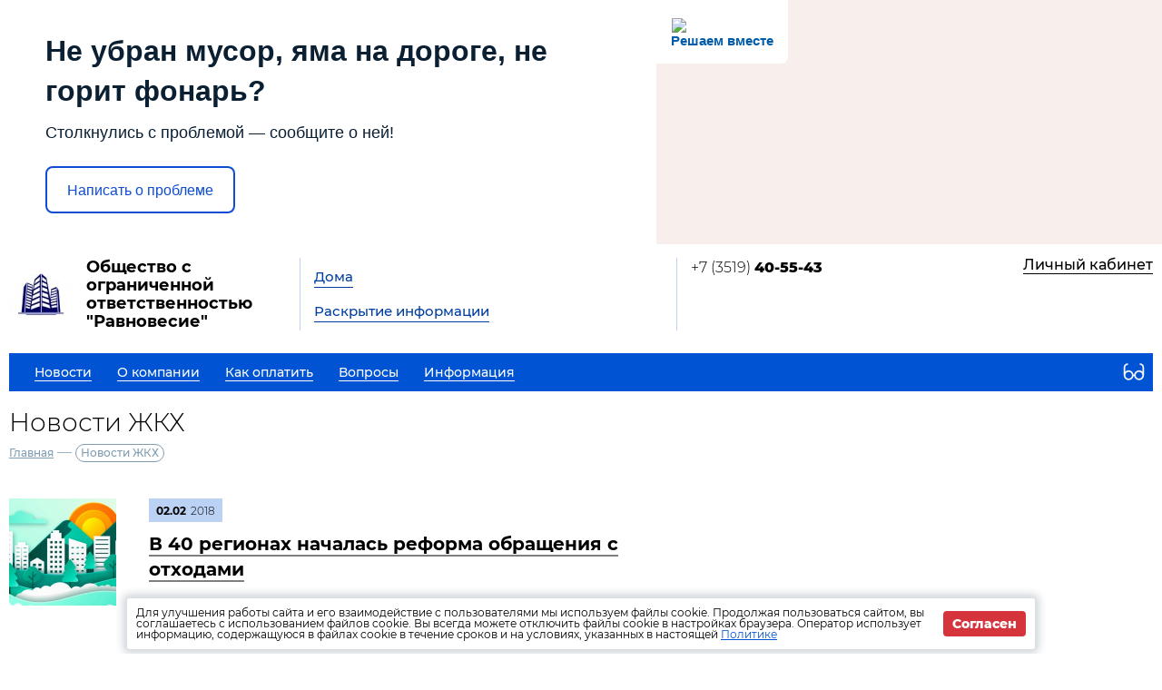

--- FILE ---
content_type: text/html; charset=UTF-8
request_url: http://oooravnovesie.ru/news/zkh?page=43
body_size: 10418
content:
<!DOCTYPE html>
<html lang="ru">
<head>
	<meta charset="UTF-8">
	<title>Новости ЖКХ</title>
	<meta name="viewport" content="width=device-width,minimum-scale=1">
	
	<link
		rel="shortcut icon"
        href="https://burmistr.ru/local/templates/burmistr_blog/img/favicon.ico"
	>
	
	<link rel="stylesheet" href="http://oooravnovesie.ru/designs/1/css/reset.css">
	<link rel="stylesheet" href="http://oooravnovesie.ru/designs/1/css/pushy.css">
	<link rel="stylesheet" href="http://oooravnovesie.ru/designs/1/css/swiper.min.css">
	<link rel="stylesheet" href="http://oooravnovesie.ru/designs/1/css/jquery.mCustomScrollbar.min.css">
	<link rel="stylesheet" href="http://oooravnovesie.ru/designs/1/css/jquery.fancybox.min.css">
	<link rel="stylesheet" href="http://oooravnovesie.ru/designs/1/css/blue_color.css">
	
	<link href="https://cdnjs.cloudflare.com/ajax/libs/select2/4.0.6-rc.0/css/select2.min.css" rel="stylesheet"/>
	
			<script src="http://oooravnovesie.ru/designs/1/js/jquery-3.2.1.min.js"></script>
	<script src="http://oooravnovesie.ru/designs/1/js/jquery-migrate-3.0.0.min.js"></script>
					<link rel="stylesheet" href="http://oooravnovesie.ru/designs/common/cookies_approval/style.css?v=1.0.1">
		
	<script src='https://pos.gosuslugi.ru/bin/script.min.js'></script> 
<style>
#js-show-iframe-wrapper{position:relative;display:flex;align-items:center;justify-content:center;width:100%;min-width:293px;max-width:100%;background:linear-gradient(138.4deg,#38bafe 26.49%,#2d73bc 79.45%);color:#fff;cursor:pointer}#js-show-iframe-wrapper .pos-banner-fluid *{box-sizing:border-box}#js-show-iframe-wrapper .pos-banner-fluid .pos-banner-btn_2{display:block;width:240px;min-height:56px;font-size:18px;line-height:24px;cursor:pointer;background:#0d4cd3;color:#fff;border:none;border-radius:8px;outline:0}#js-show-iframe-wrapper .pos-banner-fluid .pos-banner-btn_2:hover{background:#1d5deb}#js-show-iframe-wrapper .pos-banner-fluid .pos-banner-btn_2:focus{background:#2a63ad}#js-show-iframe-wrapper .pos-banner-fluid .pos-banner-btn_2:active{background:#2a63ad}@-webkit-keyframes fadeInFromNone{0%{display:none;opacity:0}1%{display:block;opacity:0}100%{display:block;opacity:1}}@keyframes fadeInFromNone{0%{display:none;opacity:0}1%{display:block;opacity:0}100%{display:block;opacity:1}}@font-face{font-family:LatoWebLight;src:url(https://pos.gosuslugi.ru/bin/fonts/Lato/fonts/Lato-Light.woff2) format("woff2"),url(https://pos.gosuslugi.ru/bin/fonts/Lato/fonts/Lato-Light.woff) format("woff"),url(https://pos.gosuslugi.ru/bin/fonts/Lato/fonts/Lato-Light.ttf) format("truetype");font-style:normal;font-weight:400}@font-face{font-family:LatoWeb;src:url(https://pos.gosuslugi.ru/bin/fonts/Lato/fonts/Lato-Regular.woff2) format("woff2"),url(https://pos.gosuslugi.ru/bin/fonts/Lato/fonts/Lato-Regular.woff) format("woff"),url(https://pos.gosuslugi.ru/bin/fonts/Lato/fonts/Lato-Regular.ttf) format("truetype");font-style:normal;font-weight:400}@font-face{font-family:LatoWebBold;src:url(https://pos.gosuslugi.ru/bin/fonts/Lato/fonts/Lato-Bold.woff2) format("woff2"),url(https://pos.gosuslugi.ru/bin/fonts/Lato/fonts/Lato-Bold.woff) format("woff"),url(https://pos.gosuslugi.ru/bin/fonts/Lato/fonts/Lato-Bold.ttf) format("truetype");font-style:normal;font-weight:400}@font-face{font-family:RobotoWebLight;src:url(https://pos.gosuslugi.ru/bin/fonts/Roboto/Roboto-Light.woff2) format("woff2"),url(https://pos.gosuslugi.ru/bin/fonts/Roboto/Roboto-Light.woff) format("woff"),url(https://pos.gosuslugi.ru/bin/fonts/Roboto/Roboto-Light.ttf) format("truetype");font-style:normal;font-weight:400}@font-face{font-family:RobotoWebRegular;src:url(https://pos.gosuslugi.ru/bin/fonts/Roboto/Roboto-Regular.woff2) format("woff2"),url(https://pos.gosuslugi.ru/bin/fonts/Roboto/Roboto-Regular.woff) format("woff"),url(https://pos.gosuslugi.ru/bin/fonts/Roboto/Roboto-Regular.ttf) format("truetype");font-style:normal;font-weight:400}@font-face{font-family:RobotoWebBold;src:url(https://pos.gosuslugi.ru/bin/fonts/Roboto/Roboto-Bold.woff2) format("woff2"),url(https://pos.gosuslugi.ru/bin/fonts/Roboto/Roboto-Bold.woff) format("woff"),url(https://pos.gosuslugi.ru/bin/fonts/Roboto/Roboto-Bold.ttf) format("truetype");font-style:normal;font-weight:400}@font-face{font-family:ScadaWebRegular;src:url(https://pos.gosuslugi.ru/bin/fonts/Scada/Scada-Regular.woff2) format("woff2"),url(https://pos.gosuslugi.ru/bin/fonts/Scada/Scada-Regular.woff) format("woff"),url(https://pos.gosuslugi.ru/bin/fonts/Scada/Scada-Regular.ttf) format("truetype");font-style:normal;font-weight:400}@font-face{font-family:ScadaWebBold;src:url(https://pos.gosuslugi.ru/bin/fonts/Scada/Scada-Bold.woff2) format("woff2"),url(https://pos.gosuslugi.ru/bin/fonts/Scada/Scada-Bold.woff) format("woff"),url(https://pos.gosuslugi.ru/bin/fonts/Scada/Scada-Bold.ttf) format("truetype");font-style:normal;font-weight:400}@font-face{font-family:Geometria;src:url(https://pos.gosuslugi.ru/bin/fonts/Geometria/Geometria.eot);src:url(https://pos.gosuslugi.ru/bin/fonts/Geometria/Geometria.eot?#iefix) format("embedded-opentype"),url(https://pos.gosuslugi.ru/bin/fonts/Geometria/Geometria.woff) format("woff"),url(https://pos.gosuslugi.ru/bin/fonts/Geometria/Geometria.ttf) format("truetype");font-weight:400;font-style:normal}@font-face{font-family:Geometria-ExtraBold;src:url(https://pos.gosuslugi.ru/bin/fonts/Geometria/Geometria-ExtraBold.eot);src:url(https://pos.gosuslugi.ru/bin/fonts/Geometria/Geometria-ExtraBold.eot?#iefix) format("embedded-opentype"),url(https://pos.gosuslugi.ru/bin/fonts/Geometria/Geometria-ExtraBold.woff) format("woff"),url(https://pos.gosuslugi.ru/bin/fonts/Geometria/Geometria-ExtraBold.ttf) format("truetype");font-weight:900;font-style:normal}
</style>

<style>
#js-show-iframe-wrapper{background:var(--pos-banner-fluid-40__background)}#js-show-iframe-wrapper .pos-banner-fluid .pos-banner-btn_2{width:100%;min-height:52px;background:#fff;color:#0d4cd3;font-size:16px;font-family:LatoWeb,sans-serif;font-weight:400;padding:0;line-height:1.2;border:2px solid #0d4cd3}#js-show-iframe-wrapper .pos-banner-fluid .pos-banner-btn_2:active,#js-show-iframe-wrapper .pos-banner-fluid .pos-banner-btn_2:focus,#js-show-iframe-wrapper .pos-banner-fluid .pos-banner-btn_2:hover{background:#e4ecfd}#js-show-iframe-wrapper .bf-40{position:relative;display:grid;grid-template-columns:var(--pos-banner-fluid-40__grid-template-columns);grid-template-rows:var(--pos-banner-fluid-40__grid-template-rows);width:100%;max-width:var(--pos-banner-fluid-40__max-width);box-sizing:border-box;grid-auto-flow:row dense}#js-show-iframe-wrapper .bf-40__decor{background:var(--pos-banner-fluid-40__bg-url) var(--pos-banner-fluid-40__bg-url-position) no-repeat;background-size:cover;background-color:#f8efec;position:relative}#js-show-iframe-wrapper .bf-40__content{display:flex;flex-direction:column;padding:var(--pos-banner-fluid-40__content-padding);grid-row:var(--pos-banner-fluid-40__content-grid-row);justify-content:center}#js-show-iframe-wrapper .bf-40__description{display:flex;flex-direction:column;margin:var(--pos-banner-fluid-40__description-margin)}#js-show-iframe-wrapper .bf-40__text{margin:var(--pos-banner-fluid-40__text-margin);font-size:var(--pos-banner-fluid-40__text-font-size);line-height:1.4;font-family:LatoWeb,sans-serif;font-weight:700;color:#0b1f33}#js-show-iframe-wrapper .bf-40__text_small{font-size:var(--pos-banner-fluid-40__text-small-font-size);font-weight:400;margin:0}#js-show-iframe-wrapper .bf-40__bottom-wrap{display:flex;flex-direction:row;align-items:center}#js-show-iframe-wrapper .bf-40__logo-wrap{position:absolute;top:var(--pos-banner-fluid-40__logo-wrap-top);left:0;padding:var(--pos-banner-fluid-40__logo-wrap-padding);background:#fff;border-radius:0 0 8px 0}#js-show-iframe-wrapper .bf-40__logo{width:var(--pos-banner-fluid-40__logo-width);margin-left:1px}#js-show-iframe-wrapper .bf-40__slogan{font-family:LatoWeb,sans-serif;font-weight:700;font-size:var(--pos-banner-fluid-40__slogan-font-size);line-height:1.2;color:#005ca9}#js-show-iframe-wrapper .bf-40__btn-wrap{width:100%;max-width:var(--pos-banner-fluid-40__button-wrap-max-width)}
</style >
<div id='js-show-iframe-wrapper'>
  <div class='pos-banner-fluid bf-40'>

    <div class='bf-40__decor'>
      <div class='bf-40__logo-wrap'>
        <img
          class='bf-40__logo'
          src='https://pos.gosuslugi.ru/bin/banner-fluid/gosuslugi-logo-blue.svg'
          alt='Госуслуги'
        />
        <div class='bf-40__slogan'>Решаем вместе</div >
      </div >
    </div >
    <div class='bf-40__content'>
      <div class='bf-40__description'>
          <span class='bf-40__text'>
            Не убран мусор, яма на дороге, не горит фонарь?
          </span >
        <span class='bf-40__text bf-40__text_small'>
            Столкнулись с проблемой&nbsp;— сообщите о ней!
          </span >
      </div >

      <div class='bf-40__bottom-wrap'>
        <div class='bf-40__btn-wrap'>
          <!-- pos-banner-btn_2 не удалять; другие классы не добавлять -->
          <button
            class='pos-banner-btn_2'
            type='button'
          >Написать о проблеме
          </button >
        </div >
      </div>
    </div >

  </div >
</div >
<script>

(function(){
  "use strict";function ownKeys(e,t){var n=Object.keys(e);if(Object.getOwnPropertySymbols){var o=Object.getOwnPropertySymbols(e);if(t)o=o.filter(function(t){return Object.getOwnPropertyDescriptor(e,t).enumerable});n.push.apply(n,o)}return n}function _objectSpread(e){for(var t=1;t<arguments.length;t++){var n=null!=arguments[t]?arguments[t]:{};if(t%2)ownKeys(Object(n),true).forEach(function(t){_defineProperty(e,t,n[t])});else if(Object.getOwnPropertyDescriptors)Object.defineProperties(e,Object.getOwnPropertyDescriptors(n));else ownKeys(Object(n)).forEach(function(t){Object.defineProperty(e,t,Object.getOwnPropertyDescriptor(n,t))})}return e}function _defineProperty(e,t,n){if(t in e)Object.defineProperty(e,t,{value:n,enumerable:true,configurable:true,writable:true});else e[t]=n;return e}var POS_PREFIX_40="--pos-banner-fluid-40__",posOptionsInitialBanner40={background:"#ffffff","grid-template-columns":"100%","grid-template-rows":"264px auto","max-width":"100%","text-font-size":"20px","text-small-font-size":"14px","text-margin":"0 0 12px 0","description-margin":"0 0 24px 0","button-wrap-max-width":"100%","bg-url":"url('https://pos.gosuslugi.ru/bin/banner-fluid/35/banner-fluid-bg-35.svg')","bg-url-position":"right bottom","content-padding":"26px 24px 20px","content-grid-row":"0","logo-wrap-padding":"16px 12px 12px","logo-width":"65px","logo-wrap-top":"0","slogan-font-size":"12px"},setStyles=function(e,t){var n=arguments.length>2&&void 0!==arguments[2]?arguments[2]:POS_PREFIX_40;Object.keys(e).forEach(function(o){t.style.setProperty(n+o,e[o])})},removeStyles=function(e,t){var n=arguments.length>2&&void 0!==arguments[2]?arguments[2]:POS_PREFIX_40;Object.keys(e).forEach(function(e){t.style.removeProperty(n+e)})};function changePosBannerOnResize(){var e=document.documentElement,t=_objectSpread({},posOptionsInitialBanner40),n=document.getElementById("js-show-iframe-wrapper"),o=n?n.offsetWidth:document.body.offsetWidth;if(o>340)t["button-wrap-max-width"]="209px";if(o>360)t["bg-url"]="url('https://pos.gosuslugi.ru/bin/banner-fluid/35/banner-fluid-bg-35-2.svg')",t["bg-url-position"]="calc(100% + 135px) bottom";if(o>482)t["text-font-size"]="23px",t["text-small-font-size"]="18px",t["bg-url-position"]="center bottom";if(o>568)t["bg-url"]="url('https://pos.gosuslugi.ru/bin/banner-fluid/35/banner-fluid-bg-35.svg')",t["bg-url-position"]="calc(100% + 35px) bottom",t["text-font-size"]="24px",t["text-small-font-size"]="14px",t["grid-template-columns"]="1fr 292px",t["grid-template-rows"]="100%",t["content-grid-row"]="1",t["content-padding"]="48px 24px";if(o>783)t["grid-template-columns"]="1fr 390px",t["bg-url"]="url('https://pos.gosuslugi.ru/bin/banner-fluid/35/banner-fluid-bg-35-2.svg')",t["bg-url-position"]="calc(100% + 144px) bottom",t["text-small-font-size"]="18px",t["content-padding"]="30px 24px";if(o>820)t["grid-template-columns"]="1fr 420px";if(o>918)t["bg-url-position"]="calc(100% + 100px) bottom";if(o>1098)t["bg-url-position"]="center bottom",t["grid-template-columns"]="1fr 557px",t["text-font-size"]="32px",t["content-padding"]="34px 50px",t["logo-width"]="78px",t["slogan-font-size"]="15px",t["logo-wrap-padding"]="20px 16px 16px";if(o>1422)t["max-width"]="1422px",t["grid-template-columns"]="1fr 720px",t.background="linear-gradient(90deg, #ffffff 50%, #E0ECFE 50%)";setStyles(t,e)}changePosBannerOnResize(),window.addEventListener("resize",changePosBannerOnResize),window.onunload=function(){var e=document.documentElement,t=_objectSpread({},posOptionsInitialBanner40);window.removeEventListener("resize",changePosBannerOnResize),removeStyles(t,e)};
})()
</script>
 <script>Widget("https://pos.gosuslugi.ru/form", 383512)</script>
</head>
<body>
<header>
	<div class="header-top flex">
		<div class="flex nowrap">
			<div class="logo flex">
				<a href="/"></a>
				<div class="flex valign nowrap">
					<span class="flex center">
						<img src="/thumbs/759/SKMUCAkROfb9EEt1xv9hvPW78Y0Y4mSHHoVfkNKz_70_70_.jpeg"
						     alt="Общество с ограниченной ответственностью &quot;Равновесие&quot;">
					</span>
					<div class="logo-text">Общество с ограниченной ответственностью &quot;Равновесие&quot;</div>
				</div>
			</div>
			<div class="header-top__center flex">
				<nav class="header-top__nav">
					<a href="http://oooravnovesie.ru/gis/houses">Дома</a>
					<a href="http://oooravnovesie.ru/gis/info">Раскрытие информации</a>
				</nav>
			</div>
		</div>
		<div class="contacts flex nowrap">
	<div class="contacts__phone">
					<a
				href="tel:+73519405543"
			>
				+7 (3519) <strong> 40-55-43</strong>
			</a>
			</div>
	
	<div class="contacts__signature">
			</div>
</div>		<div class="profile">
			<div class="profile__url">
									<a href="http://oooravnovesie.ru/lk" class="cabinet-link">Личный кабинет</a>
							</div>
			<div class="profile__social_network">
				<div class="flex valign">
																													</div>
					<div class="flex valign">
																													</div>
			</div>
		</div>
	</div>
	<div class="header-bottom flex nowrap">
		<button class="menu-btn">
			<span></span>
			<span></span>
			<span></span>
		</button>
					<a class="visible-xs header-bottom__phone" href="tel:+73519405543">
				+7 (3519) <strong> 40-55-43</strong>
			</a>
				<div class="flex valign header-bottom__block">
			<div class="flex">
				<ul class="header-bottom__nav flex">
					<li class="submenu">
						<strong><span>Новости</span></strong>
						<ul class="submenu__nav">
														<li>
								<a href="http://oooravnovesie.ru/news/zkh">
									<span>Новости ЖКХ</span>
								</a>
							</li>
														<li>
								<a href="http://oooravnovesie.ru/news/company">
									<span>Новости компании</span>
								</a>
							</li>
						</ul>
					</li>
					<li class="submenu">
						<strong><span>О компании</span></strong>
						<ul class="submenu__nav">
							<li>
								<a href="http://oooravnovesie.ru/about">
									<span>О нас</span>
								</a>
							</li>
							<li>
								<a href="http://oooravnovesie.ru/about/vacancies">
									<span>Вакансии</span>
								</a>
							</li>
							<li>
								<a href="http://oooravnovesie.ru/about/phones">
									<span>Важные телефоны</span>
								</a>
							</li>
							<li>
								<a href="http://oooravnovesie.ru/about/docs">
									<span>Документы</span>
								</a>
							</li>
							<li>
								<a href="http://oooravnovesie.ru/about/gallery">
									<span>Фотогалерея</span>
								</a>
							</li>
							<li>
								<a href="http://oooravnovesie.ru/about/video">
									<span>Видеогалерея</span>
								</a>
							</li>
						</ul>
					</li>
					<li>
						<a href="http://oooravnovesie.ru/pay">
							<span>Как оплатить</span>
						</a>
					</li>
					<li>
						<a href="http://oooravnovesie.ru/faq">
							<span>Вопросы</span>
						</a>
					</li>
											<li class="submenu">
							<strong><span>Информация</span></strong>
							<ul class="submenu__nav" style="max-width:300px;">
																	<li>
										<a href="http://oooravnovesie.ru/content/20335">
											<span>Бухгалтерский баланс на 31.12.2020 г.</span>
										</a>
									</li>
																	<li>
										<a href="http://oooravnovesie.ru/content/13573">
											<span>Бухгалтерский баланс на 31.12.2019 г.</span>
										</a>
									</li>
																	<li>
										<a href="http://oooravnovesie.ru/content/13571">
											<span>Отчет  о финансовых результатах за Январь-Декабрь 2019 г.</span>
										</a>
									</li>
															</ul>
						</li>
									</ul>
			</div>
					</div>
		<button type="button" class="version"></button>
	</div>
	<div class="flex visible-xs additional-header-links nowrap justi">
							<a href="http://oooravnovesie.ru/lk" class="cabinet-link">Личный кабинет</a>
			</div>
</header>
<div class="wrapper about-page">
	<main class="container">
			<h1 class="page-title">Новости ЖКХ</h1>
	
	<div class="breadcrumbs">
	<a href="http://oooravnovesie.ru">Главная</a> —
				<a>Новости ЖКХ</a>
	</div>	
			<ul class="news">
							<li class="news__item flex">
					<div class="news-ico">
						<a
							href="http://oooravnovesie.ru/news/zkh/1002"
						>
															<img src="/thumbs/759/6SgfqpL3wgl23rRdOP02kDwcYG3QcVfhdN5vetsX_118_118_1.jpeg" alt="В 40  регионах началась реформа обращения с отходами"/>
													</a>
					</div>
					
					<div class="news-desc">
						<div class="date flex valign">
							<div class="month">
								02.02
							</div>
							<div class="year">
								2018
							</div>
						</div>
						<h2 class="news-desc__title">
							<a href="http://oooravnovesie.ru/news/zkh/1002">В 40  регионах началась реформа обращения с отходами</a>
						</h2>
						
						<div class="news-desc__text">Вся страна на новый принцип работы должна перейти не позднее 1 января 2019 года.  До конца марта субъекты  должны выбрать оператора по обращению с ТКО.</div>
					</div>
				</li>
							<li class="news__item flex">
					<div class="news-ico">
						<a
							href="http://oooravnovesie.ru/news/zkh/997"
						>
															<img src="/thumbs/759/6SgfqpL3wgl23rRdOP02kDwcYG3QcVfhdN5vetsX_118_118_1.jpeg" alt="Россияне смогут экономить на тепле"/>
													</a>
					</div>
					
					<div class="news-desc">
						<div class="date flex valign">
							<div class="month">
								01.02
							</div>
							<div class="year">
								2018
							</div>
						</div>
						<h2 class="news-desc__title">
							<a href="http://oooravnovesie.ru/news/zkh/997">Россияне смогут экономить на тепле</a>
						</h2>
						
						<div class="news-desc__text">Министерство строительства и ЖКХ РФ разработало соответствующий законопроект.   Собственники квартир смогут оплачивать теплоснабжение по показанию счетчиков.</div>
					</div>
				</li>
							<li class="news__item flex">
					<div class="news-ico">
						<a
							href="http://oooravnovesie.ru/news/zkh/982"
						>
															<img src="http://oooravnovesie.ru/designs/1/img/default_image.jpg" alt="УК не будет уведомлять жильцов о начале своей работы"/>
													</a>
					</div>
					
					<div class="news-desc">
						<div class="date flex valign">
							<div class="month">
								31.01
							</div>
							<div class="year">
								2018
							</div>
						</div>
						<h2 class="news-desc__title">
							<a href="http://oooravnovesie.ru/news/zkh/982">УК не будет уведомлять жильцов о начале своей работы</a>
						</h2>
						
						<div class="news-desc__text">Министерство  строительства и ЖКХ РФ внесли в Госдуму законопроект об уточнении процедуры уведомительного порядка начала деятельности по управлению многоквартирным домом.</div>
					</div>
				</li>
							<li class="news__item flex">
					<div class="news-ico">
						<a
							href="http://oooravnovesie.ru/news/zkh/965"
						>
															<img src="/thumbs/759/6SgfqpL3wgl23rRdOP02kDwcYG3QcVfhdN5vetsX_118_118_1.jpeg" alt="Не заключил договор на вывоз мусора – штраф!"/>
													</a>
					</div>
					
					<div class="news-desc">
						<div class="date flex valign">
							<div class="month">
								30.01
							</div>
							<div class="year">
								2018
							</div>
						</div>
						<h2 class="news-desc__title">
							<a href="http://oooravnovesie.ru/news/zkh/965">Не заключил договор на вывоз мусора – штраф!</a>
						</h2>
						
						<div class="news-desc__text">Министерство строительство и ЖКХ РФ  приступило к разработке поправок в КоАП РФ. Согласно поправкам, будут разделены  виды правонарушения в сфере обращения с отходами производства и потребления.</div>
					</div>
				</li>
							<li class="news__item flex">
					<div class="news-ico">
						<a
							href="http://oooravnovesie.ru/news/zkh/955"
						>
															<img src="/thumbs/759/6SgfqpL3wgl23rRdOP02kDwcYG3QcVfhdN5vetsX_118_118_1.jpeg" alt="Минстрой будет устанавливать размер платы за жилищные  услуги"/>
													</a>
					</div>
					
					<div class="news-desc">
						<div class="date flex valign">
							<div class="month">
								26.01
							</div>
							<div class="year">
								2018
							</div>
						</div>
						<h2 class="news-desc__title">
							<a href="http://oooravnovesie.ru/news/zkh/955">Минстрой будет устанавливать размер платы за жилищные  услуги</a>
						</h2>
						
						<div class="news-desc__text">Депутаты Госдумы накануне приняли поправки в законопроект, который наделяет Минстрой полномочиями по установлению платы за жилищные услуги.</div>
					</div>
				</li>
							<li class="news__item flex">
					<div class="news-ico">
						<a
							href="http://oooravnovesie.ru/news/zkh/954"
						>
															<img src="/thumbs/759/6SgfqpL3wgl23rRdOP02kDwcYG3QcVfhdN5vetsX_118_118_1.jpeg" alt="Минстрой: в 2017 году капитально отремонтировано 45 тыс. домов"/>
													</a>
					</div>
					
					<div class="news-desc">
						<div class="date flex valign">
							<div class="month">
								26.01
							</div>
							<div class="year">
								2018
							</div>
						</div>
						<h2 class="news-desc__title">
							<a href="http://oooravnovesie.ru/news/zkh/954">Минстрой: в 2017 году капитально отремонтировано 45 тыс. домов</a>
						</h2>
						
						<div class="news-desc__text">Как указано на сайте строительства и ЖКХ РФ,  в 2017 году капитальный ремонт выполнен почти в 45 тысячах многоквартирных домов, что на 9,7% больше, чем годом ранее. Жилищные условия улучшили более чем 6 млн человек, проживающих в МКД на территории всей страны.</div>
					</div>
				</li>
							<li class="news__item flex">
					<div class="news-ico">
						<a
							href="http://oooravnovesie.ru/news/zkh/953"
						>
															<img src="http://oooravnovesie.ru/designs/1/img/default_image.jpg" alt="РСО за три месяца перейдут на прямые договоры"/>
													</a>
					</div>
					
					<div class="news-desc">
						<div class="date flex valign">
							<div class="month">
								26.01
							</div>
							<div class="year">
								2018
							</div>
						</div>
						<h2 class="news-desc__title">
							<a href="http://oooravnovesie.ru/news/zkh/953">РСО за три месяца перейдут на прямые договоры</a>
						</h2>
						
						<div class="news-desc__text">Накануне состоялось заседание комитета Госдумы по жилищной политике и ЖКХ.  Депутаты единогласно поддержали поправки в законопроект о переходе собственников на прямые договоры с ресурсоснабжающими организациями.</div>
					</div>
				</li>
							<li class="news__item flex">
					<div class="news-ico">
						<a
							href="http://oooravnovesie.ru/news/zkh/952"
						>
															<img src="/thumbs/759/6SgfqpL3wgl23rRdOP02kDwcYG3QcVfhdN5vetsX_118_118_1.jpeg" alt="Российскую систему ЖКХ модернизируют на 300 млн долларов"/>
													</a>
					</div>
					
					<div class="news-desc">
						<div class="date flex valign">
							<div class="month">
								25.01
							</div>
							<div class="year">
								2018
							</div>
						</div>
						<h2 class="news-desc__title">
							<a href="http://oooravnovesie.ru/news/zkh/952">Российскую систему ЖКХ модернизируют на 300 млн долларов</a>
						</h2>
						
						<div class="news-desc__text">25 января 2018 года стало известно, что Новый банк развития БРИКС предварительно одобрил выделение России кредита на $300 млн для модернизации ЖКХ.</div>
					</div>
				</li>
							<li class="news__item flex">
					<div class="news-ico">
						<a
							href="http://oooravnovesie.ru/news/zkh/941"
						>
															<img src="/thumbs/759/6SgfqpL3wgl23rRdOP02kDwcYG3QcVfhdN5vetsX_118_118_1.jpeg" alt="В России сорвана  программа по капремонту"/>
													</a>
					</div>
					
					<div class="news-desc">
						<div class="date flex valign">
							<div class="month">
								23.01
							</div>
							<div class="year">
								2018
							</div>
						</div>
						<h2 class="news-desc__title">
							<a href="http://oooravnovesie.ru/news/zkh/941">В России сорвана  программа по капремонту</a>
						</h2>
						
						<div class="news-desc__text">Как сообщает пресс-служба Генпрокуратуры, в 2017 году капремонт был запланирован в 50 тыс. домах, но состоялся лишь в 20 тыс.</div>
					</div>
				</li>
							<li class="news__item flex">
					<div class="news-ico">
						<a
							href="http://oooravnovesie.ru/news/zkh/940"
						>
															<img src="/thumbs/759/6SgfqpL3wgl23rRdOP02kDwcYG3QcVfhdN5vetsX_118_118_1.jpeg" alt="Энергосберегающий капремонт. Опыт регионов"/>
													</a>
					</div>
					
					<div class="news-desc">
						<div class="date flex valign">
							<div class="month">
								23.01
							</div>
							<div class="year">
								2018
							</div>
						</div>
						<h2 class="news-desc__title">
							<a href="http://oooravnovesie.ru/news/zkh/940">Энергосберегающий капремонт. Опыт регионов</a>
						</h2>
						
						<div class="news-desc__text">При проведении капитального ремонта многоквартирных домов регионы уделяют особое внимание вопросам повышения энергоэффективности, - сообщает Фонд содействия реформирования ЖКХ.</div>
					</div>
				</li>
							<li class="news__item flex">
					<div class="news-ico">
						<a
							href="http://oooravnovesie.ru/news/zkh/936"
						>
															<img src="/thumbs/759/6SgfqpL3wgl23rRdOP02kDwcYG3QcVfhdN5vetsX_118_118_1.jpeg" alt="От взносов на капремонт могут освободить семьи инвалидов и пенсионеров"/>
													</a>
					</div>
					
					<div class="news-desc">
						<div class="date flex valign">
							<div class="month">
								22.01
							</div>
							<div class="year">
								2018
							</div>
						</div>
						<h2 class="news-desc__title">
							<a href="http://oooravnovesie.ru/news/zkh/936">От взносов на капремонт могут освободить семьи инвалидов и пенсионеров</a>
						</h2>
						
						<div class="news-desc__text">Депутаты Государственной Думы РФ решили увеличить список льготников при оплате капремонта.</div>
					</div>
				</li>
							<li class="news__item flex">
					<div class="news-ico">
						<a
							href="http://oooravnovesie.ru/news/zkh/932"
						>
															<img src="/thumbs/759/6SgfqpL3wgl23rRdOP02kDwcYG3QcVfhdN5vetsX_118_118_1.jpeg" alt="Депутаты предложили жильцам МКД выйти в онлайн"/>
													</a>
					</div>
					
					<div class="news-desc">
						<div class="date flex valign">
							<div class="month">
								22.01
							</div>
							<div class="year">
								2018
							</div>
						</div>
						<h2 class="news-desc__title">
							<a href="http://oooravnovesie.ru/news/zkh/932">Депутаты предложили жильцам МКД выйти в онлайн</a>
						</h2>
						
						<div class="news-desc__text">В Государственной Думе состоялось обсуждение правил  проведения онлайн-голосования при собрании собственников помещений в МКД.</div>
					</div>
				</li>
							<li class="news__item flex">
					<div class="news-ico">
						<a
							href="http://oooravnovesie.ru/news/zkh/923"
						>
															<img src="/thumbs/759/6SgfqpL3wgl23rRdOP02kDwcYG3QcVfhdN5vetsX_118_118_1.jpeg" alt="В исторических городах заборы и крыши  будут в едином стиле"/>
													</a>
					</div>
					
					<div class="news-desc">
						<div class="date flex valign">
							<div class="month">
								19.01
							</div>
							<div class="year">
								2018
							</div>
						</div>
						<h2 class="news-desc__title">
							<a href="http://oooravnovesie.ru/news/zkh/923">В исторических городах заборы и крыши  будут в едином стиле</a>
						</h2>
						
						<div class="news-desc__text">Ростуризм попросил Минстрой проработать вопрос о внедрении единых стандартов дизайна и цветовых решений заборов и крыш в исторических городах.</div>
					</div>
				</li>
							<li class="news__item flex">
					<div class="news-ico">
						<a
							href="http://oooravnovesie.ru/news/zkh/922"
						>
															<img src="/thumbs/759/6SgfqpL3wgl23rRdOP02kDwcYG3QcVfhdN5vetsX_118_118_1.jpeg" alt="В России отопительный сезон проходит стабильно, - Мень"/>
													</a>
					</div>
					
					<div class="news-desc">
						<div class="date flex valign">
							<div class="month">
								19.01
							</div>
							<div class="year">
								2018
							</div>
						</div>
						<h2 class="news-desc__title">
							<a href="http://oooravnovesie.ru/news/zkh/922">В России отопительный сезон проходит стабильно, - Мень</a>
						</h2>
						
						<div class="news-desc__text">Отопительный сезон 2017-2018 гг. в России проходит стабильно. Такую оценку дал Министр строительства и жилищно-коммунального хозяйства РФ Михаил Мень во время Всероссийского селекторного совещания по вопросам ЖКХ, - сообщает пресс-служба ведомства.</div>
					</div>
				</li>
							<li class="news__item flex">
					<div class="news-ico">
						<a
							href="http://oooravnovesie.ru/news/zkh/919"
						>
															<img src="/thumbs/759/6SgfqpL3wgl23rRdOP02kDwcYG3QcVfhdN5vetsX_118_118_1.jpeg" alt="За мусорки будет отвечать региональный оператор"/>
													</a>
					</div>
					
					<div class="news-desc">
						<div class="date flex valign">
							<div class="month">
								19.01
							</div>
							<div class="year">
								2018
							</div>
						</div>
						<h2 class="news-desc__title">
							<a href="http://oooravnovesie.ru/news/zkh/919">За мусорки будет отвечать региональный оператор</a>
						</h2>
						
						<div class="news-desc__text">На официальном  сайте для размещения информации о подготовке нормативных правовых актов  и результатах их обсуждения появилось проект документа о внесении изменений в отдельные акты Правительства Российской Федерации.</div>
					</div>
				</li>
							<li class="news__item flex">
					<div class="news-ico">
						<a
							href="http://oooravnovesie.ru/news/zkh/904"
						>
															<img src="/thumbs/759/6SgfqpL3wgl23rRdOP02kDwcYG3QcVfhdN5vetsX_118_118_1.jpeg" alt="Минстрой разработал методику расчета платы за содержание жилья"/>
													</a>
					</div>
					
					<div class="news-desc">
						<div class="date flex valign">
							<div class="month">
								17.01
							</div>
							<div class="year">
								2018
							</div>
						</div>
						<h2 class="news-desc__title">
							<a href="http://oooravnovesie.ru/news/zkh/904">Минстрой разработал методику расчета платы за содержание жилья</a>
						</h2>
						
						<div class="news-desc__text">Министерство строительства и ЖКХ России разработало мелодические указания  по определению размера платы  за содержание жилого помещения.  Соответствующий документ размещен на сайте раскрытия проектов нормативных правовых актов.</div>
					</div>
				</li>
							<li class="news__item flex">
					<div class="news-ico">
						<a
							href="http://oooravnovesie.ru/news/zkh/882"
						>
															<img src="/thumbs/759/6SgfqpL3wgl23rRdOP02kDwcYG3QcVfhdN5vetsX_118_118_1.jpeg" alt="Собрание жильцов многоквартирных  домов уходят в прошлое"/>
													</a>
					</div>
					
					<div class="news-desc">
						<div class="date flex valign">
							<div class="month">
								15.01
							</div>
							<div class="year">
								2018
							</div>
						</div>
						<h2 class="news-desc__title">
							<a href="http://oooravnovesie.ru/news/zkh/882">Собрание жильцов многоквартирных  домов уходят в прошлое</a>
						</h2>
						
						<div class="news-desc__text">Как пояснила Галина Хованская, председатель комитета Госдумы по жилищной политике и ЖКХ, депутаты  намерены  принять закон, который бы упростил проведение общих собраний для МКД.</div>
					</div>
				</li>
							<li class="news__item flex">
					<div class="news-ico">
						<a
							href="http://oooravnovesie.ru/news/zkh/875"
						>
															<img src="/thumbs/759/6SgfqpL3wgl23rRdOP02kDwcYG3QcVfhdN5vetsX_118_118_1.jpeg" alt="В России законы в сфере ЖКХ лучше, чем в Евросоюзе, - Андрей Чибис"/>
													</a>
					</div>
					
					<div class="news-desc">
						<div class="date flex valign">
							<div class="month">
								12.01
							</div>
							<div class="year">
								2018
							</div>
						</div>
						<h2 class="news-desc__title">
							<a href="http://oooravnovesie.ru/news/zkh/875">В России законы в сфере ЖКХ лучше, чем в Евросоюзе, - Андрей Чибис</a>
						</h2>
						
						<div class="news-desc__text">А главное достижение  в сфере ЖКХ – принципиальное изменение отношения инвесторов к данной сфере.</div>
					</div>
				</li>
							<li class="news__item flex">
					<div class="news-ico">
						<a
							href="http://oooravnovesie.ru/news/zkh/878"
						>
															<img src="/thumbs/759/6SgfqpL3wgl23rRdOP02kDwcYG3QcVfhdN5vetsX_118_118_1.jpeg" alt="Нанотехнологии позволят экономить на коммуналке, - Галина Хованская"/>
													</a>
					</div>
					
					<div class="news-desc">
						<div class="date flex valign">
							<div class="month">
								12.01
							</div>
							<div class="year">
								2018
							</div>
						</div>
						<h2 class="news-desc__title">
							<a href="http://oooravnovesie.ru/news/zkh/878">Нанотехнологии позволят экономить на коммуналке, - Галина Хованская</a>
						</h2>
						
						<div class="news-desc__text">Галина Хованская, председатель комитета  Государственной Думы по жилищной политике и ЖКХ, рассказала  о том, как можно сэкономить на услугах ЖКХ.</div>
					</div>
				</li>
							<li class="news__item flex">
					<div class="news-ico">
						<a
							href="http://oooravnovesie.ru/news/zkh/876"
						>
															<img src="/thumbs/759/6SgfqpL3wgl23rRdOP02kDwcYG3QcVfhdN5vetsX_118_118_1.jpeg" alt="Россия уйдет от жилья эконом-класса к стандартному"/>
													</a>
					</div>
					
					<div class="news-desc">
						<div class="date flex valign">
							<div class="month">
								12.01
							</div>
							<div class="year">
								2018
							</div>
						</div>
						<h2 class="news-desc__title">
							<a href="http://oooravnovesie.ru/news/zkh/876">Россия уйдет от жилья эконом-класса к стандартному</a>
						</h2>
						
						<div class="news-desc__text">Планируется, что разработка требований к стандартному жилью может быть завершена уже в I квартале 2018 года.</div>
					</div>
				</li>
						
			<div class="pagination">
		<div class="flex justi nowrap">
			<a href="http://oooravnovesie.ru/news/zkh?page=42" class="pagination-link link-prev"></a>
			<nav class="pagination-buttons flex">
																																			<a href="http://oooravnovesie.ru/news/zkh?page=1">
									1
								</a>
																												<a href="http://oooravnovesie.ru/news/zkh?page=2">
									2
								</a>
																																	<a style="pointer-events: none;">.&nbsp;.&nbsp;.&nbsp;</a>
																																													<a href="http://oooravnovesie.ru/news/zkh?page=36">
									36
								</a>
																												<a href="http://oooravnovesie.ru/news/zkh?page=37">
									37
								</a>
																												<a href="http://oooravnovesie.ru/news/zkh?page=38">
									38
								</a>
																												<a href="http://oooravnovesie.ru/news/zkh?page=39">
									39
								</a>
																												<a href="http://oooravnovesie.ru/news/zkh?page=40">
									40
								</a>
																												<a href="http://oooravnovesie.ru/news/zkh?page=41">
									41
								</a>
																												<a href="http://oooravnovesie.ru/news/zkh?page=42">
									42
								</a>
																												<a href="#" class="active">
									43
								</a>
																												<a href="http://oooravnovesie.ru/news/zkh?page=44">
									44
								</a>
																									</nav>
			<a href="http://oooravnovesie.ru/news/zkh?page=44" class="pagination-link link-next"></a>
		</div>
	</div>

		</ul>
			<section class="lk-links">
	<div class="main-links flex">
					<div class="flex valign link envelope nowrap">
				<a href="http://kv.burmistr.ru/tickets/add" target="_blank"></a>
				<div>
					<div class="main-links__title">Оставить заявку</div>
				</div>
			</div>
							<div class="flex valign link counter nowrap">
				<a href="http://kv.burmistr.ru/meters/meter_history_list" target="_blank"></a>
				<div>
					<div class="main-links__title">Внести показания счетчиков</div>
				</div>
			</div>
							<div class="flex valign link payment nowrap">
				<a href="http://oooravnovesie.ru/payment/form"></a>
				<div>
					<div class="main-links__title">Оплатить счета</div>
				</div>
			</div>
			</div></section>
	<section class="news-row">
		<div class="container">
			<div class="news-wrapper">
        <div class="container-small">
            <h2 class="section-title">
                <a href="http://oooravnovesie.ru/news/zkh"
                >
                    Новости ЖКХ
                </a>
            </h2>
            <ul class="news-items flex justi">
                                    <li>
                        <div class="flex nowrap">
                                                            <img
                                    src="/thumbs/759/YEydH5vVzGO4ZFehTjymxHwZDBDnq9IJReB8l0Xx_62_62_.jpg"
                                >
                                                        <div>
                                <div class="date flex valign">
                                    <div class="month">
                                        21.10
                                    </div>
                                    <div class="year">
                                        2025
                                    </div>
                                </div>
                                
                                <a href="http://oooravnovesie.ru/news/zkh/48616">
                                    <span>Электронный платёж: как изменится оплата ЖКУ в ближайшем будущем</span>
                                </a>
                            </div>
                        </div>
                    </li>
                                    <li>
                        <div class="flex nowrap">
                                                            <img
                                    src="/thumbs/759/W2fhzSquUXGVjDi0ojoLE6m5O270n8zvSCPqdBss_62_62_.jpg"
                                >
                                                        <div>
                                <div class="date flex valign">
                                    <div class="month">
                                        07.10
                                    </div>
                                    <div class="year">
                                        2025
                                    </div>
                                </div>
                                
                                <a href="http://oooravnovesie.ru/news/zkh/48315">
                                    <span>ФАС объявила о росте тарифов на электроэнергию</span>
                                </a>
                            </div>
                        </div>
                    </li>
                                    <li>
                        <div class="flex nowrap">
                                                            <img
                                    src="/thumbs/759/C2Xubn44pxmoi2BFQFN6Bkh8yNy9J82vOLdffgdL_62_62_.jpg"
                                >
                                                        <div>
                                <div class="date flex valign">
                                    <div class="month">
                                        07.10
                                    </div>
                                    <div class="year">
                                        2025
                                    </div>
                                </div>
                                
                                <a href="http://oooravnovesie.ru/news/zkh/48314">
                                    <span>Новая форма для жалоб: Минцифры упрощает обращение граждан по вопросам подключения сети Интернет</span>
                                </a>
                            </div>
                        </div>
                    </li>
                                    <li>
                        <div class="flex nowrap">
                                                            <img
                                    src="/thumbs/759/wfFrvyfgROM48CqYEhJhaSNQSKb1ADwvCdVHOHCP_62_62_.jpg"
                                >
                                                        <div>
                                <div class="date flex valign">
                                    <div class="month">
                                        19.06
                                    </div>
                                    <div class="year">
                                        2025
                                    </div>
                                </div>
                                
                                <a href="http://oooravnovesie.ru/news/zkh/46710">
                                    <span>Госдума одобрила законопроект, который изменяет сроки внесения платежей за ЖКУ</span>
                                </a>
                            </div>
                        </div>
                    </li>
                            </ul>
        </div>
    </div>
		</div>
	</section>
	</main>
</div>

<footer>
	<div class="footer-top flex valign">
		<div class="flex valign">
			<div class="logo flex">
				<a href="/"></a>
				<div class="flex valign nowrap">
					<span class="flex center">
						<img src="/thumbs/759/SKMUCAkROfb9EEt1xv9hvPW78Y0Y4mSHHoVfkNKz_70_70_.jpeg"
						     alt="Общество с ограниченной ответственностью &quot;Равновесие&quot;">
					</span>
					<div class="logo-text">Общество с ограниченной ответственностью &quot;Равновесие&quot;</div>
				</div>
			</div>
		</div>
		<ul class="footer-top__nav flex justi nowrap">
									<li class="link envelope">
						<a href="http://kv.burmistr.ru/tickets/add" target="_blank">Оставить заявку</a>
					</li>
													<li class="link counter">
						<a href="http://kv.burmistr.ru/meters/meter_history_list" target="_blank">
							Внести показания счетчиков
						</a>
					</li>
													<li class="link payment">
						<a href="http://oooravnovesie.ru/payment/form">Оплатить счета</a>
					</li>
						</ul>
		<div class="burmistr-logo">
			<a href="//burmistr.ru" target="_blank">
				<img src="http://oooravnovesie.ru/designs/1/img/red_burmistr_logo.png" alt="Бурмистр.Ру"/>
			</a>
		</div>
	</div>
	<div class="footer-bottom flex">
		<div class="copyright">
						<p>2025 &copy; Общество с ограниченной ответственностью &quot;Равновесие&quot;</p>
			<a href="https://kvartira.burmistr.ru/politics"
					target="_blank" >
				Политика конфиденциальности</a>
		</div>
		<div class="contacts flex nowrap">
	<div class="contacts__phone">
					<a
				href="tel:+73519405543"
			>
				+7 (3519) <strong> 40-55-43</strong>
			</a>
			</div>
	
	<div class="contacts__signature">
			</div>
</div>		<div class="footer-bottom__menu">
			<ul>
									<li>
						<a href="http://oooravnovesie.ru/news/zkh">
							<span>Новости ЖКХ</span>
						</a>
					</li>
								<li>
					<a href="http://oooravnovesie.ru/news/company">
						<span>Новости компании</span>
					</a>
				</li>
				<li>
					<a href="http://oooravnovesie.ru/pay">
						<span>Как оплатить</span>
					</a>
				</li>
			</ul>
			<ul>
				<li>
					<a href="http://oooravnovesie.ru/gis/houses">
						<span>Дома</span>
					</a>
				</li>
				<li>
					<a href="http://oooravnovesie.ru/gis/info">
						<span>Раскрытие информации</span>
					</a>
				</li>
				<li>
					<a href="http://oooravnovesie.ru/faq">
						<span>Вопросы</span>
					</a>
				</li>
			</ul>
		</div>
		<div class="footer-bottom__social">
			<div class="flex center">
																							</div>
					</div>
	</div>
</footer>

<iframe id="post_form" name="post_form"></iframe>

<div class="pushy pushy-right">
	<ul>
		<li class="pushy-link link-lg">
			<a href="http://oooravnovesie.ru/gis/houses">
				<span>Дома</span>
			</a>
		</li>
		<li class="pushy-link link-lg">
			<a href="http://oooravnovesie.ru/gis/info">
				<span>Раскрытие информации</span>
			</a>
		</li>
		<li class="spacer"></li>
					<li class="pushy-link">
				<a href="http://oooravnovesie.ru/news/zkh">
					<span>Новости ЖКХ</span>
				</a>
			</li>
				<li class="pushy-link">
			<a href="http://oooravnovesie.ru/news/company">
				<span>Новости компании</span>
			</a>
		</li>
		<li class="pushy-submenu">
			<button><span>О компании</span></button>
			<ul>
				<li class="pushy-link">
					<a href="http://oooravnovesie.ru/about">
						<span>О нас</span>
					</a>
				</li>
				<li class="pushy-link">
					<a href="http://oooravnovesie.ru/about/vacancies">
						<span>Вакансии</span>
					</a>
				</li>
				<li class="pushy-link">
					<a href="http://oooravnovesie.ru/about/phones">
						<span>Важные телефоны</span>
					</a>
				</li>
				<li class="pushy-link">
					<a href="http://oooravnovesie.ru/about/docs">
						<span>Документы</span>
					</a>
				</li>
				<li class="pushy-link">
					<a href="http://oooravnovesie.ru/about/gallery">
						<span>Фотогалерея</span>
					</a>
				</li>
				<li class="pushy-link">
					<a href="http://oooravnovesie.ru/about/video">
						<span>Видеогалерея</span>
					</a>
				</li>
			</ul>
		</li>
		<li class="pushy-link">
			<a href="http://oooravnovesie.ru/pay">
				<span>Как оплатить</span>
			</a>
		</li>
		<li class="pushy-link">
			<a href="http://oooravnovesie.ru/faq">
				<span>Вопросы</span>
			</a>
		</li>
					<li class="pushy-submenu">
				<button><span>Информация</span></button>
				<ul>
											<li class="pushy-link">
							<a href="http://oooravnovesie.ru/content/20335">
								<span>Бухгалтерский баланс на 31.12.2020 г.</span>
							</a>
						</li>
											<li class="pushy-link">
							<a href="http://oooravnovesie.ru/content/13573">
								<span>Бухгалтерский баланс на 31.12.2019 г.</span>
							</a>
						</li>
											<li class="pushy-link">
							<a href="http://oooravnovesie.ru/content/13571">
								<span>Отчет  о финансовых результатах за Январь-Декабрь 2019 г.</span>
							</a>
						</li>
									</ul>
			</li>
			</ul>
</div>
<div class="site-overlay"></div>


	<div class="cookies-approval">
		<div class="container">
			<div class="content">
				<p>
					Для улучшения работы сайта и его взаимодействие с пользователями мы используем файлы cookie.
					Продолжая пользоваться сайтом, вы соглашаетесь с использованием файлов cookie.
					Вы всегда можете отключить файлы cookie в настройках браузера.
					Оператор использует информацию, содержащуюся в файлах cookie в течение сроков и на условиях,
					указанных в настоящей <a
							href="https://kvartira.burmistr.ru/politics"
							target="_blank">Политике</a>
				</p>
				<button type="button">Согласен</button>
			</div>
		</div>
	</div>

<script type="text/javascript" src="http://oooravnovesie.ru/designs/1/js/jquery.inputmask.js"></script>
<script type="text/javascript" src="http://oooravnovesie.ru/designs/1/js/pushy.min.js"></script>
<script type="text/javascript" src="http://oooravnovesie.ru/designs/1/js/jquery.dotdotdot.min.js"></script>
<script type="text/javascript" src="http://oooravnovesie.ru/designs/1/js/fancybox/jquery.fancybox.min.js"></script>
<script type="text/javascript" src="http://oooravnovesie.ru/designs/1/js/swiper.min.js"></script>
<script type="text/javascript" src="http://oooravnovesie.ru/designs/1/js/jquery.mCustomScrollbar.concat.min.js"></script>
<script src="https://cdnjs.cloudflare.com/ajax/libs/select2/4.0.6-rc.0/js/select2.min.js"></script>
<script type="text/javascript" src="http://oooravnovesie.ru/designs/1/js/jquery.validate.min.js"></script>
<script type="text/javascript" src="http://oooravnovesie.ru/designs/1/js/valid_scripts.js"></script>
<script src="http://oooravnovesie.ru/designs/1/js/scripts.js?v=1.0.1"></script>
	<script type="text/javascript" src="http://oooravnovesie.ru/designs/common/cookies_approval/script.js"></script>
</body>
</html>

--- FILE ---
content_type: text/css
request_url: http://oooravnovesie.ru/designs/common/cookies_approval/style.css?v=1.0.1
body_size: 657
content:
.cookies-approval{width:100%;position:fixed;bottom:5px;z-index:90}.cookies-approval .content{max-width:1000px;margin:0 auto;display:flex;align-items:center;background:#fff;font-size:12px;padding:10px;width:100%;border-radius:3px;box-shadow:0 0 9px 5px rgba(34,60,80,.2)}.cookies-approval .content button{background:#d6343d;color:#fff;font-family:"Montserrat-ExtraBold",serif;font-size:14px;padding:0 10px;height:28px;display:flex;align-items:center;justify-content:center;border-radius:4px;border:none}@media(max-width: 767px){.cookies-approval .content{flex-wrap:wrap}.cookies-approval .content button{margin:5px 0 0}}/*# sourceMappingURL=style.css.map */


--- FILE ---
content_type: text/css
request_url: http://oooravnovesie.ru/designs/1/fonts/myriadpro-regular.css
body_size: 70742
content:
@font-face{
	font-family: 'MyriadPro-Regular';
	font-style: normal;
	font-weight: normal;
	font-display: swap;
	src: url([data-uri]) format('woff');
}

--- FILE ---
content_type: text/css
request_url: http://oooravnovesie.ru/designs/1/fonts/montserratthin.css
body_size: 181
content:
@font-face{
	font-family: 'Montserrat-Thin';
	font-style: normal;
	font-weight: normal;
	font-display: swap;
	src: url('../internal_fonts/Montserrat-Thin.ttf') format('truetype');
}

--- FILE ---
content_type: text/css
request_url: http://oooravnovesie.ru/designs/1/fonts/montserratbold.css
body_size: 181
content:
@font-face{
	font-family: 'Montserrat-Bold';
	font-style: normal;
	font-weight: normal;
	font-display: swap;
	src: url('../internal_fonts/Montserrat-Bold.ttf') format('truetype');
}

--- FILE ---
content_type: image/svg+xml
request_url: http://oooravnovesie.ru/designs/1/img/glasses/blue_sprite.svg
body_size: 32261
content:
<?xml version="1.0" encoding="utf-8"?>
<!-- Generator: Adobe Illustrator 15.0.0, SVG Export Plug-In . SVG Version: 6.00 Build 0)  -->
<!DOCTYPE svg PUBLIC "-//W3C//DTD SVG 1.1//EN" "http://www.w3.org/Graphics/SVG/1.1/DTD/svg11.dtd" [
	<!ENTITY ns_extend "http://ns.adobe.com/Extensibility/1.0/">
	<!ENTITY ns_ai "http://ns.adobe.com/AdobeIllustrator/10.0/">
	<!ENTITY ns_graphs "http://ns.adobe.com/Graphs/1.0/">
	<!ENTITY ns_vars "http://ns.adobe.com/Variables/1.0/">
	<!ENTITY ns_imrep "http://ns.adobe.com/ImageReplacement/1.0/">
	<!ENTITY ns_sfw "http://ns.adobe.com/SaveForWeb/1.0/">
	<!ENTITY ns_custom "http://ns.adobe.com/GenericCustomNamespace/1.0/">
	<!ENTITY ns_adobe_xpath "http://ns.adobe.com/XPath/1.0/">
]>
<svg version="1.1" id="Слой_1" xmlns:x="&ns_extend;" xmlns:i="&ns_ai;" xmlns:graph="&ns_graphs;"
	 xmlns="http://www.w3.org/2000/svg" xmlns:xlink="http://www.w3.org/1999/xlink" x="0px" y="0px" width="43px" height="86px"
	 viewBox="234.5 231.25 43 86" enable-background="new 234.5 231.25 43 86" xml:space="preserve">
<switch>
	<foreignObject requiredExtensions="&ns_ai;" x="0" y="0" width="1" height="1">
		<i:pgfRef  xlink:href="#adobe_illustrator_pgf">
		</i:pgfRef>
	</foreignObject>
	<g i:extraneous="self">
		<g>
			<path fill="#003EA0" d="M277.5,270.407c0,2.113-1.729,3.843-3.843,3.843h-35.314c-2.113,0-3.843-1.729-3.843-3.843v-35.314
				c0-2.113,1.729-3.843,3.843-3.843h35.314c2.113,0,3.843,1.729,3.843,3.843V270.407z"/>
		</g>
		<path fill="#F5F5F5" d="M263.069,243.528c-0.483,0-0.877,0.394-0.877,0.878c0,0.484,0.394,0.877,0.877,0.877
			c1.283,0,2.329,1.044,2.329,2.328v4.923c-1-0.921-2.316-1.44-3.684-1.44c-2.728,0-5.01,1.998-5.386,4.677h-0.658
			c-0.375-2.679-2.657-4.677-5.386-4.677c-1.367,0-2.683,0.52-3.683,1.44v-4.923c0-1.284,1.044-2.328,2.327-2.328
			c0.484,0,0.879-0.394,0.879-0.877c0-0.484-0.395-0.878-0.879-0.878c-2.252,0-4.083,1.832-4.083,4.084v8.921
			c0,2.998,2.439,5.439,5.438,5.439c2.607,0,4.875-1.9,5.349-4.445h0.733c0.473,2.545,2.74,4.445,5.348,4.445
			c2.998,0,5.438-2.441,5.438-5.439v-8.921C267.153,245.36,265.321,243.528,263.069,243.528z M261.715,260.217
			c-2.031,0-3.683-1.652-3.683-3.684s1.651-3.683,3.683-3.683c2.03,0,3.684,1.652,3.684,3.683S263.745,260.217,261.715,260.217z
			 M250.285,260.217c-2.03,0-3.683-1.652-3.683-3.684s1.652-3.683,3.683-3.683c2.031,0,3.684,1.652,3.684,3.683
			S252.316,260.217,250.285,260.217z"/>
		<g>
			<path fill="#0054D4" d="M277.5,313.407c0,2.113-1.729,3.843-3.843,3.843h-35.314c-2.113,0-3.843-1.729-3.843-3.843v-35.314
				c0-2.113,1.729-3.843,3.843-3.843h35.314c2.113,0,3.843,1.729,3.843,3.843V313.407z"/>
		</g>
		<path fill="#F5F5F5" d="M263.069,286.527c-0.483,0-0.877,0.395-0.877,0.879s0.394,0.877,0.877,0.877
			c1.283,0,2.329,1.045,2.329,2.328v4.924c-1-0.922-2.316-1.441-3.684-1.441c-2.728,0-5.01,1.998-5.386,4.678h-0.658
			c-0.375-2.68-2.657-4.678-5.386-4.678c-1.367,0-2.683,0.52-3.683,1.441v-4.924c0-1.283,1.044-2.328,2.327-2.328
			c0.484,0,0.879-0.393,0.879-0.877s-0.395-0.879-0.879-0.879c-2.252,0-4.083,1.832-4.083,4.084v8.922
			c0,2.998,2.439,5.439,5.438,5.439c2.607,0,4.875-1.9,5.349-4.445h0.733c0.473,2.545,2.74,4.445,5.348,4.445
			c2.998,0,5.438-2.441,5.438-5.439v-8.922C267.153,288.359,265.321,286.527,263.069,286.527z M261.715,303.217
			c-2.031,0-3.683-1.652-3.683-3.684s1.651-3.684,3.683-3.684c2.03,0,3.684,1.652,3.684,3.684S263.745,303.217,261.715,303.217z
			 M250.285,303.217c-2.03,0-3.683-1.652-3.683-3.684s1.652-3.684,3.683-3.684c2.031,0,3.684,1.652,3.684,3.684
			S252.316,303.217,250.285,303.217z"/>
	</g>
</switch>
<i:pgf  id="adobe_illustrator_pgf">
	<![CDATA[
	eJztvelyMsu2IObfO4J3ADQAAoqaGDUxgyQ0S2gWYihJSAhQAfvsfX847PYPd0d32C/gsKPf4Lqj
j+0b997jV/j2GzmHGrKKyhqA7/Rx9zkntr4iK2utzJWZa8q1MjcCZ5fxQm/UkeICw/p9v2xslGSp
PR3JOT8q9h8MBrPJVIZF4YuIn0syLKxVOMi0lJpNSZ70R8MceoffVuH34a/2b3K7159NIv5wBBZf
9acDCbyQpV5rMpb7U4mZ/PoW0bACKOX2FNTgE8kEz3JZP8fm2KS/cIyqtIe/tieT/j+AClxKyAiw
sDiaDXv94Vtx9FvOH0/742LKL6T8Igdf1vsX0mS+RpJJJ1ElluGTsF551J19ScPpmTzqSpNJaTQY
yZOcv/R7e+g/br+BN23/nTQYjP7kLw7a3U/wTeEg2ar2BxLo6Vd76uc41PHCAce3irP+oHcy++pI
gAhCNovKhRaCej0B4ABk+IzK062DL1B0KU2noI0AKaLfRa1ItgWUov+HH378xx9/+fGffvzLjz//
8e9+/PnHv/74f378+SmiYpBH46+2/Dmh9BPWuZK+xgNAY0QNTmSScNSS+pNaDXQNE4zPCAyXYnkA
jxeYNOcXOB4XiFyG4TnlA52E0q996U85/8loKCl0KsjTSzxqosiy+K/y6mI2kOTrYX8K2pxCZVlM
qONRTxqAL3QQ1UEb0Qf9n9P/KjWu2vKbNAXjPRrMpmg6ZjQsYDAa7d8lOKacguR0LA2vRk3U1LiQ
TPs5QCsOEoEXeX8KUI1PIRxpEQxuRkPL6X8V4BAShKNiSMMBPANjeir33/rDnNrEdKsm93v6QKd5
fwb/Qd1gMsR/WfU/pbWg79OpNFSbDyZZ6ZiYMixzfAmxVoa90ugLDsMErQ0J4AfzaDB6U97qP9A7
AGI2VrqBClpg1M7k/hAC9v1ygt9lWmeDGXhZk0ez8cHwdeT7JYx5w5Xc7oKa/tPOh9SdglX+KPD8
o5BiHwUR/Jfi8H9JFpclU6AcvE/y8D2ornx/OYOcoN0fRxzwATLIkh+/BZ+jn+DfV/ivm+/L0itY
rjqAR4GFzUmC5oD/0ix+hs1Ncn7wR1TaDP5NCeAZ/AemA4ZVGf4qDUZjiF999LeHPf9NWx67acvZ
oD1sy370YsmmBMHHgMxpQSE5MQTpNPhYTOMf8CMIUR+DIMDc6P8KWtMGg+6q2WCOj8Fgo49QHa0L
jhWIV65QtafvgN9Kw95keQJxafwhIgz8N6nW12iAUblp2eXvX53RoD/5Qu3ilLaQtEdNEDEq9I5X
lgSrtRmDAo9p2BK/PmYih5uGvknCF5xfX0gIKo9rwE6KSlkSLiitYS7pO5Xk4ekQE1qeTd79V6PR
YHli8wKedKgXsNfKBFSpgGYlnIFJVidbGo0EYPS4Qf9t9ECrvNLWcyk8i9K8MgN53EAE8O+tV1pf
ag8G/Te5PX7vd1fbAZ7gtyrPFQi5KCptV3kSp/Jj285R2uuKYXXRSjH3klNnOMG50O807jGUKLjH
KsMRVX6lkESR6GmVOfGYCpAVzaH8r6ShcHq99oc98AlSXLDawxkbKKpiVmkc5uMiMReU+ZAWtIZA
wFUCsN6MZAvobqRuFo87am1Z/A7q3tPfBxJQCBNHw9GfhuiXPwcpPhwBJShx0v6S/DHwuoAks/Y+
AVTJMbSdgJkD6QM/Kb0DPcGPq+DiCNKLE0odAIbzJ5r9Sb8zwECL7Um/S0DAw3wB4QIrSB4ClSCC
FGAqiLChMiKKP4GHBRpgavPVQSAEsKisP1UIGweDqJAWAEhknKI2l/tdaEG05d/9OUCfEbAquiO5
J/XgW4HJiII/cSG1B8CQVcxbUL7tR9/5t32/gOa15SkCZUHDyymwID3R8KcMxOVUHn1KXkDw6NXg
VFY+dSRVAldUZpRmtbH+2999v7D+Q/D0Acr+BKx8/7H/4Yn193zg5QV8Cf7tQfjSq3/bD0gaJmDZ
0NvcS6TTeaKTfY8QPGOHeDcdIjqig6D3w75TpdGwBxiEuw45zsflpxKcFSukMQSnk/gUUJbJpNk0
0JFZJpXNcEBEsgwL/idwxAN4FPisyPHQhBY4yFhv23BUPEw6zjzptKagoQJdKgLx4A9fT6TKr9Lw
tNf7b2wq/tfaQ/BN5TepixxH+CUCYS0z/Vwq+Xe5+Xe5+Xe5+be4lP8uNzW5CcVjJpXkWSgTWZ4D
whMLzCwUoeCRF6GghGKVT4vAfvq7wPy7wFyxwHz48X/8+Iv/j//px7/8+MuPf/7jf/7xj3DT6o//
5YmUoJf9r/FAl6CK0jen4s094P/jWQvnI5NOgmkO53M6m8oI6IHleTj9syyXEtWJXfA0zTl1miMn
uaG3yM4GtjlhZTub62ftgTSdSphbn3Xct5u2/YeG+vYfELUp+4NnXfBfUW+d1gZvXoRGfzK1HdR5
kuBPFnRicCx+if3aENR/p5YDYOZSGgalE+oWZbk9BTNmo5VQC+Ccgz+JtYUKbo8bJ6OeRHm97Q//
9jUYggrx9nQq9zuzqYRVGlC5IMvtvyqYFWEh6nXf+4OeLA2VWkCLOQCk0l7DP9Pfx5LyOrw5nLR+
bcuTbbCwgc4BtwUNdX9tD2ZaZfhiQqk4BFxBqae0ZmL8+f97UgEbQnJDpcGo+yn1XJFJrRr7m+hg
p48iLjg3nQRz5lKanqDeuOgoWX2Vk2J5onD2RHFHin4bSHpXK8PNSP8XnwjemULuV/dsAdb925jw
sJ/d2WQ6+vobYH8/dYrmJm2oq0EZCtah+5n611g3oEF/a+352yDQlzRt98CIraAx2aUbs9ZT1C5X
C4CojYo0kxKodf5xewyspEn/azZAwYMmgsEqwGTpjNpyz9+FUWVqBRg9qFVS1UAcXwgj1dSmAnX6
j/8BqNH/Gai3f/7xZz/48Y8//m9Y9Me/JdTvxPWw3wUtV3sD9FPOrymXKMjKr0RwgeaeydJEmvoJ
EcYqTYHxewVZamOHopUMM3O28I//DWjg//rHvwHt+r9Ae/7xj//VDwr+zx//DB7/xz/+zR//wc/N
t49AzankPJgUFEoB06Y9G0yNlbDb7qxwoRRluDTrz3CpFAwxRG/PRkDnRlMgjIL6cPSbqYfl/mQ8
aP9+3JY/lTdCSg1U1KFcSIOr0QUGgCGejSZ92HH0mlc+jadxZKP7L7m5Wa52GhHZ1FgiXAlG7rUu
+m/vUxi2JSGLvD/oT3+/nLan+jDGkyw7R405MBKcrL9K1cFoJDfbw/7kHYwK+sChAegL2wZYf9eQ
Xu3anUomhSR1yQDTsqOv3iQv8hl6XZ6s6whX1jRWYlWDpaMueX9/MoKxqgCohBRK+9qfQ6AEj2ZT
/xuON8PzSx0R3IbT2XQMaly0J1NJ7v8D4hp+PWhUnfBJw0fH0uTd6RNHwuid5YlqU7k9nIzbgL92
fwft7vf8E53/OMJ8kyWNMTtSm6zMGSiIOJL8q+S/kn6b+iu9/rSNZ4lpXlnxtUZ7+DZrv0n+s9FY
I/ocnwKrXKHnuN2bG/Sv9uTT3LDJeDTH8tuDvqrvpFUi9sZ9RikTlSLQYTmir/ADf2E2HWnjJ5lG
wbxYrnRhBklqs6QudINrTvE2qmOX0qDengLKAViSfFCekOyGVrcx6rYHkAsbapM1rqCSAVE7rH8Y
X63Rl3NkUJcAr0YlfSWYq9VHgJqjYV2CbFEFzxJzhfW/akJPRtSP/wq+B5Ox0wbcqCtZLGfyG7CU
B/2h5J+gHYyJy9pTMIdV+Y0TEgg947NwUJ0NBuocVjIXwFuLdUEC7w76Y7CQoOb7G1jJb+CjicYr
aAQqSYNBaTQbTh2Aj9XlN/pVksfQdaXCTmayGc5mBhZ1Zivw6VTaTm7os1WgDilsMaH/8CmeE23Q
1wiOQoWJkJ++vk6kqdumEt2iTz/YgNNxu6uzKTGZSdOai+CS7U1mqJCRnK/8NtWVTnorcO8MzbCB
DNtsAExVNXQN6mDYk36r9uWJ+k06zcE8hQyXhf84LWaI0pOSYUZ9KXVHQ3XqKEgzougGN1QyVNVr
IQCa4lIcTYFtbQEonfUG6Go0JqGI1MULv6i2u1Jh+KYxw3Q2iRovcCkvOOGqMox6JpX2MIJoOloO
Ib316Btz873RXtd2lyW+DslEffqyQp+YVjd9WcHsG0AaYFxMjWKFrsYTLCYjCh5GVe/M3LDa8TX0
WY2irllW1vl1OMnxaMeLJUXZZbOGEr6Ko98MItix9k2/N31XK8d5OISotp9Pq4/WH97eqV+xCgI/
a40JDgj5wTYkq75PaVKY5vYxzRp+5ewSKu5IvF/p4p0j1VJUxyw/XaBBEBK6Py3xMeowQIMc6PYR
R6mFULUHgznXx1xFoB8DPf/NCeDksz/ugKn1GbFvniyBjk4k2BHZZRtVa0ClTHjeK2D+VP2EbPm2
ZjHAndDDUQfGRPsJFZQj3TPDka7S+PtDpEBBc1z3r+DYIzUnB8bTq0H3ONZIzYhJ65XSLBGYhJ6f
iNkHc+P8QOW3c7eQehiqXILaXUnR7i4M2l1aN6lwXWxGJJpYkS0aFFmD2Yir12CkE7SWYGoYtiPN
lqPBQsVfNeBML8j4K2SUzZuocyvEphfzldXldGnQrX/OgGCMdiNCUhnXdk9mXN8znfFnLgi9CA8Z
j2UGbwfYLE9YqYd9bao8zCYZgVcbaa77J4JvZwDXzlJrvhvkwY///cf/q3gx//zjn5Hb8l//+Pc/
/sn/4z8jf+Y//fhPP/4Mnv7y41/smQIEPTR4LefRd80tpdcytNKKiqgWcpC4Z1rDea+qAeRAZr7A
57aNk3vMSH5j7HugVFJ3oDiWWm0CzWkNmmPFX+2aj2qNB93fbeYVrtQdTmxpCypN+wODT21+hr59
fTITLRbIplJnIJG+POtKXaBG2LT7dThlegPj6FhWmsw6Wt8EK2QTZgAk5MBu7U2YTh8uabs2T5ih
9NYmXPGUWsA+mqIdfbtKAw5Kv/Z0nhmZKk7e20CsSwTrtqwG3QdDaTInp8hqv40Zo6fFihSgEvRu
2LQe1BiNuyOnGhM7CqAavZkmZxbbWDFBdFjsQHUBdJoNu+7YB6reHg41v6O1QoeqOTL37hfJZ8Kl
EVAne/7qae2iIGT9j+GDy1M/x6fEdJzP8SwrPkbsGwfgjeXRa39gdl+aKgFNS9INLIceT6YDZjzu
wYYOhgb9aA40rKoIK/CFB/BQ95NkArqLjzB1dTzWSwUIhz48OgMs9tepu5pTjQHZi1pcWybkk73A
xfU7yE52lo4j0hlmIx/N9SwV/J406b8Nyd1Pq5mhmQIdGMQ8cYCJapKTzbZie9LpT7/adhwE1sWV
ZLN6RZPSgKkC02EKtwHsmgurajZGB57NojJEnib2RjJUFNtObQA1XwFffB/J/6DOGUq1sbLF6Kgv
gHYO2mMXioVS0U4VQBJVGsIdAJfLEctgtLSIoXXzERi+KUzyUJuj7bla1AVMAhoWJg==
	]]>
	<![CDATA[
	FdC6+dAu7gMD0qkedLijI4jshwx3EO52ddryxJYjaDoLWGPO/MNQW+chLirLRhXXqbqBg6So9dEZ
P6aWu6itt9xFZbLlLqobWm6pcRk6OptI5VG3CH/arW6sEo7l19HQlgsgJewLMpeJwxQB+pU0NelO
AkvRWOQ5boVMT6uqb64YG9S1MF+bzruxrCvizS8nLcfICCx1RqwNKUb4xJanQl0Db0mNpu+2Liai
avfrd5X32gb92yk5o8FAQsb2iXttBCsYlv6pgvqF37hJqvlCkvpu9ln/N2lwJsmvkpUvC7tlrJ0m
LK2atasSVzF7Kgkgl+1fpWPQs/54IBVMbjutSXNbLUNSAFPqvI/+VO/PmVeXzVr5qmxGAErP3l7N
IEHp7TwiUIrSE9Fm9bg9Z26A91Wwgi+B3YbPrLJABvfoj4CiaAFbPbJsvt0QKrFfz+tvKkMwyXRM
ov4GJSUQH5kaCXfdSaeR/vZMlrp9I38hmvibcvDIPNTKV0fqYX+WNkvn3UhEMokpTwFOaJzAALGo
L2HeKXhBFkH3VOGydHCQSZYluMYQ5Ohe8iUd3W92EmwiehyL7r9PBfjEizvnOUF7ca49oRfbwv7V
tFh+zdY+62sXu+3yK3u3p73lo7sXqfdARKjvBuKJ0AVAE4jufe4EIif32UDsvQ/evbwygegsdxmI
Hd+WA3H2mGcTu3dhhD8ZKEXOxQk/OQatK3+K+6cve0IxI2RS96mv+534S3WUvhHYnv6WrbekEkAj
y3u7nUJsfHKYP8pO9jL1nRumOroXmxX58Z4t31fvrqq7hd0ut1VIDxU0wrq3zkGi4f7JshiINZ8P
AvFMPBOIdplL2K8MLKsEYq1eMhDpfw4CkWmxDzsXITsnxi7gUxG05LGAOrKXra9/6F0CaFCvJoGn
UJkP7QXLplpMYpKp8ftr9WfwszZge5t3ZbUjjYksb0+a8uMgc8QmxEtMV51U4MuNWyF/Hg5DNL1N
DhHjVB88+am0lWeERmYW3asFNvXBQFjF0cXlkIb1WX5qvV+asGq9ydR2X5LfW2PWEutz6v6MhrW+
Nugk7q2x7gQeJmvNuzOIxrK757uhvVzp4dAKa3S7K+5QsKbW1pr3J0kTVoQGIRbv7tlqMXVqiTVY
/cisD4XtMyusbPW1W6di3eTFuwpenhbdFe96bK0m31n3tfp9zZeuOnBcxdHcuIa+cgrWs1AIYcVo
lKEV5GbiHWEFM7NTMQ7tg/xUbp5BrJH5CSU+iVPmOm6NdVw/BGhMiHWsqRN2e42GtSs/Z7hba6wn
la2179TsWMcK0OiIJ2vjYpWGtb7PD7l7a6xi5C66Pbg+scQarLbhQZgmxOTQHp0XKVhTaxvJTHKf
gvWuxVZHV1c6VtgbAnFtfXezIb1fW2KtnWea1L5uxgOMMq6Vx8+qYfEEYV7eJJSPTSDirbnu1ltf
6pJNj81YGwcnTwrWu3jY1Nd0kmHudaxwppHdvS+yja/ztDXWg+As07jrZiyxng6kOhUrQHPEfI9j
1t0VH6LsZeN7Zo31SHhuVKv7AUusVwf9Ax0rHBsj4svj1NULDWuZbbLPWWusjfjaVa+1tW2FFTKb
5vPuhNrdZlhqjWlYj9mb+H6RgrUSvcln5BLCCtCYu3sfu3qmYv0IXjWKFKyPKfap/RK1wgpnWvDk
uv+Z2ziJWRL5+fm2RcU6kvbDbzSsx+xLpVFGWNFMM6/aay54Oz0/sMIqyyfxNQVrR4iYFk80u1UR
MNZ2cFrTsSKVYyeQk2dCiYWIY3NYT3fD38+V2zzAuiubJU9udBdTsH5mt0xYN14fgq8IK0DDF++4
AyOvuGArJw81iDU+zxdP4qrkKU3NFK5UPhiMdT9cielYIYdOTJLvoV5U4VDCeq50ZOSLUnQ3c/IA
sSbmsaY2grt39TrAehgwYQ3wxdN3hBWNTe6cMXX3Y7Rb+cRY968bDaN4B2T+eB8hecfWX85K5Ft+
+hXgc8OO6a0upPnZZkDofY2tPxcjYPHsJSXaWxnMiOM+5S1WOSo7pxVcYU5S3++yjbzAo7fz/P5+
n21c7Iu0twW20TtKobcAjUWFEnscuMnQPq+wp92DC9rbFntZ+pya3hKazUOMvWyuBSifPzDsVf44
THubZK8D34z1250APPFYngXSSoV5rlVnm9eBXfzWuOLg20O2+Rbfp71tsDfr2YJGtPkKJ+xNqlKi
fX7G3q+ln2hvP9in2/st01uCaI9p9unjNUb5/DHLPl9vC7S3ebaVamUpb1vwQHCO2TpKUiq0w1z2
hT+mvO2sccXN5yrt7SV3dB48pBOtO+JOPvk+5fNehLv7ONq0fpt8Hl5t70zvqUTjJ2eBUOQQ6Vph
YOmE64bVPSkEmHp+D781c0F+OgjsiIcf1m/FyCNkNjv82zmtwlN0Z/vrgnhbim9dKEYh4G5743Dv
KlocTU4wJ9vbHW8QxlvlUSqqrNNkvyGWKMv73EY+MQ2Vqlf76TtkgJbvKzsMKGOrpSLTLZWKiaMo
+OxyrHz2sjGAzREwQgL1mhDCqvrhF7aHrseDB52JJo4zwxCwM29nyB4CrPZ1RzNs1xL93U4ELMVg
BRhDuTMD65aDfGj3LK4aQ6fHRl0AIlaxJt+3NnYCI2us4t0tHWuw2kuYsEKxpiFmq1fFcwpWoDSf
9o/bNKwvNlhr8axRF+htbq7pWOVJLjrRsAoGrJm6ePve2Fax1gYGCgfDJFbxch2g0RHLsxeOoWJF
c46CFVicwK54tMYq3j1gM4pEbCDyF0/FikwLKlZoV/R0rLA3BsQSHWvm5PyWjhUqKVQKAzRQT2nR
uns+N7RruZiCHz0p0z1nXw8xG6XqtiuQ4mPDXb3IGa4H+Qa2CBopoz/JsIirM2DOhx5KyipoXxSR
Yoj5jEpcfe3nudg1F9P+PKhjoygaij9pTC6sl+gQwrggfHd7Z5sj2ECo6V/mSR4F8R8mNzbQHzik
NyZrTcFwqrWoDK3LKqqlIjzcV1xTtesz8HNzQ/nTvi3rJoDJqQcqP5S5ytOkpvhslD4Tjd6rbCh/
YscjTCBsEajMWe8DmIclAw1J0hcT71J5A05o8C+YmfvsgX2ztCqUNsUqMfxHISlHuBIJExcTfuaC
8OiP0kNkulv28Cyg9xBLz7lOan8uSBvJYgyB/n3sNIatGTKjlOZjk8nkL8VTSxvpRccQeQdxJ7ej
HulFnxHbMRMo3ZliN+2t53ztbmw/v/TJpUxo+vxiX7ngnQvq25Me6QKA+k6z1fUK2matSK+OjTO9
jFyIGc1xobvY2IBB6z8AD9F4GJEK7EiNgKE12sCFIptoblKX511sSm2R0hLA6tEfhXzIVWtBvspj
07w8ST5uvTyxZWTRuX3uqOGic3hsyP4ZOhdfs+8c/iOdMZt748jO2JrMtbMvqNxS5JPer03cL+s5
/1xhpcnnjX2XUG/mh8w0g5DM0BohWE/32tGmSZE3zDQwWuXEKmjTogtu2Btpep1QZpA2obEBZAmt
M6FCo4IihbRxAXLjuQXY4b9d9Npq9RktAtCiKvRYHdgMaGsWAkrgcUxjT5Z7e6Byu8o/zYpom0pQ
nPeUUYV/lOZj7/f8BAE9NPJDA6hYMYzahA0Pom1RatvY1xLzQOnm6bmVdqaPsEI047CI33PD8pmR
7YWePRcyiDXQr9sJTVJZapNGVVIf4ZqJxeLlaZRUrge5V+Pa66G6C6WKUDk4qy1aSK9swIleu52w
fZuQwQ6axRfvs4fWzdLUPJquZ2zTmp301EfQhTABJP1ct9U21pwsAnIYHXQ9D2OIeFq7db0aaKz0
ITWtQOGx8QzNKGCcG0ayzjlor6Hv29URzUHh89LN11z4fnVEM3E3z0RTPGGqz2a6922ybvni7TOV
H5k1Z11tVlinsb1vdaPwt9N1rWV2He7u1O15Gql9WyoQoEufwVUtzzrcgznyYk5HKKP5Bp0pwvr2
UWMpAjlbhjiWw55ALca1v8GmN1QO4WGoWpZWjd4S1fCwb4wTP3BsCdrCu23xS5OFygBQS/CENtmP
uW9rmTXdm9iIPyvjEW2NqmYUco+jaaR8FEfN0v3goEUfB4AftCvuMRjcH0bN5mkyDHjhJLSF8nFg
0kVMRqFjswxtmq65ZQWmcJ65tXewGlaABcHHgXtWYN/DaTRk1UPYG8+Ed9IezDNXHOmCwDh598Pl
KbdV/KiuoIeTd57QOt05SCmmO7CIao/f1BmhOCHd08t2sVvRC0FBfuh5enlc7AZ6GVc6o4o1w2L/
OjQudooZ5+iLEtZzwaArZ4qt0+Hr0MYUnHfkkpGQ89ONwx4FJ4eBsyMXCekcF1rSo/J1KOw3r46p
nUPMxtEXIqxnv9llHCEKFzgEaJqjpbtklrKk59ber2cYqsOZkcG7dhIZ5A2kTdKbu4Ti2zk0+XZs
JvSatUvCqGbv586mJjVb2L/eCJjor0VC2mra8+MwPvLkY9OZjXFq7V9z9m5Ds5ZMk4tHSC6q0tPO
I+pCSx4fGeXigutm/3o3ssx0xxN6fGQWiC7d2OR0z50HjIKQ6JLeGzdd2hAXZAXkTDuak4ALsAJA
GJPkg21SA5Upwo+i5kICGSWfg1xCaFRN10L4hQDqtRCxqQueSqAs/OXca2L10d0Pt5cL7m6Q/aqd
fZG7UW4koI17C0LTvLT268aFlxZAs1+F7jg0XDzcsm58OHKRsAkKZafQGdCWp+ZY77AjQNGV9IvU
bJYCFHfRHCUAxl4WImjMEmJVI5qqEUci82bn7dXS2xMEswHQTJbZwuIHNsywa+Ryp5BKzd4m72Yn
S/VymOx4K+4GTJtkxMTdQFnOhXq3hjZWHNSL2+uluRsaG6BwetLv7bgbAGXB3ZQgC697UACaJ+5G
UaCgQ1tYmgvAff2tVXCB+YAK+kxzBOSGndhDwfHQ2244iXNzElTbHxnso+iuOpfmPGEWgxa121NS
diDhn4SuuBi9HFjkqUsGGkVb5pgxUOZmMFxFdJXAuwPqRrZLje22qXNcTXouvCcMoDlzXN3X6cR0
m24DKqw4js4Fandje6PbhZqNRs4YMEVnNo6AqIo/FYpJemqAlo2qwFA0s9t+I98RkNuYJi0yhboe
EbTFnNy6cCQdxCEgi2tRs3xsBxsubB4H2xsbhbc3q9D+H+lxELqq7lo+Ami22r+VcKR5biG0BbV/
cly5YHIlYq0dPF6NWAOAlpdGOPnieOngJNQcumfPEG3nDIijykd74WjFbLhg3Lt8tBGOuTCK7jbL
x1zYo5FBCTQsgZY8TDW/gENolh7aQeVHuTDdZEXURMvTvDJpW3jAllhQCbbYI0DQPK9zasPQIrd3
P9hxXiPRUvajadzFtTWZwIA23eifVtuwpFF4a+vzpkfs0dpETAujr9N5nVmZcXzx9i5uElOmYAxX
fmiqGXdnJ6bI0DjI0yyi48wkKN6+mz3YnhaZ0WfzWmIcjCe30VgQVNJubDxt/0BoDg==
	]]>
	<![CDATA[
	c9mDM4Uv3gU3vegd5kBHckLfIcecW2iUZd+ZWEX6EmjImeEYf4naRPcmmxeZOjYmjxG5PN7h8TbV
luWsVsYB5e3tnb7XBs12q7zWm1Wq2fX8c/Vq76yCcvkAmtWk80Vtc/l8RNLSUul8ZITWfC6fjzzG
YJl0PvtcPp+eurhcOh+B1SKXjwxUXiqdzz6Xz0emLi6Tzmefy2dUoJZI57PP5fORqYvLpPPZ5/L5
jKmLi6fz2efyKWJt+XQ++1w+NKFXkc5nn8un9MZbOp8xANomAU/zH2hbeE4KHz0P7NtFm9w4iEGz
nGLFj0f2mrsSllA27wIsHHj7UDYqxvwyDuKzkKf4dZudwoey0SG1AKnU/La5NJ/5UDaDUWaXD2gb
8me5U2gDzSnKi9LDuYwVF0l8rns45+hagvAt+8RV3CYiPs2mWU6OLps2jU06tNf8PQ9s5xkebLa0
wxE0/3RqH1+iGB4uQkwqy2zwGRQo1L+l3Vugc49rps5Zh/M4pt15jS+x8gvAtDvPnub5LpUZl2aU
U9qd+/gSOusEtLEIMVnISkET2m2imJsAr70OPzKpFcjD7HNIxHTHvzr8zNGZ4jrvtR1sBZ0HwzLp
dY5DV+0zKj052qDbkrdzEBs8KhRHm9HXCJXgmNGjUoOEqZhCRpbIkaOLOjI9zlU+WmbqpGN4ySl8
nnlKeLHJKTQoZFb5NzCii/Bx0XPkJGoSjlnNdoq8r9lF3p9eaB5phzH0KTmFTpH37nMKLYPSfWRG
voecQpPX02lG4CALOjSHDB+3DcOWdJO+Be+5m87HGHiBRt/7WIRoDvk/HokmLAPN6C/Gh2Uagqhw
CpZD+o4rNbdudhVbJC3py95d6p4N36AAQGPjZA+idc458uq3upU9aBVz68IenO47JJ/oerUOgNyT
RjA2vcMwANibsBbnuJhMXG24aWRxStmjjBKp3NbnNlZsDDVq2p/lujVxAUeKuHZEUL3qTgl7c/KO
os/ALommLs1HqRoNMLsUgnBZNmfqPk3eplZU9xGZXkYNkzKhgTD15OCIkOqgQ66eAwOip2XNBSct
rKd9HFDXvr7mNS7gSCrX69YqxImYaR8H3nxBNhlsxl0gMA/mbE+X88A5R8/QJp92yKllszx5b2za
hIIsVjOr7Lw3Pu3EMXfN8ua9MZtRRr/x7tTsvYFpUct4b4iZ9nW4tPdGWM+F160sPQOzcWlVHHr3
3tD9Al+HS3tvQOfEsE3IiPt8OJfeG5/dOVAoH25Z7w1MhhMIJ+SicUmHLrw3yrpxzBWke29cZQdp
mg0kkKcEIdvAi4RJkfapmV4OqbGuFOkjasyFz0uGZO7cYSCplsN8RJewf512kczq4tizIz1KlxpB
7KpzEbezFPnTrCfqkctgCKc0NhgMYfR1Lpji58xxse3pkOLnJqPVdgXjREwbP52bsBOCQDS3qWlC
01ayKRwQMMyQeUMWlNFnBBk45rx1sXBmnslaU5PzVp2ZZx92vbLMPMeZtprMPOwdnEvO8w7IPjPP
QzDsMpl5pA5NJOetOjNv3ih0GxjpKTPPLtRKVUJXkJnnIy90sliPK8rMUyLvzcl5q87Mo4zNqjPz
HKw12r5QrTlaReI/FHkO8euuQy8BKM6l1uki9BJA41fBBQDNL11selmqBmTA5fUqdAwEZS4OeYHN
YgTIaGI7NsfSZ4MALX0EAIKiLEZSehK7PJ5CrKkHHFtG3rsKsQZa+t6WeT1WHkv2NFRiB12sx7ul
DrvVfJ2vIaczXtyHQoe+zSvIBU+jhkKHvl0nuNqo6iWraAnP0625oqOOESCns3DcmLgIkMf1aC3W
mitZj02qcCR9Ni4VfwSt4+lgyKjJZ2MKmQA9nAtYgmWezW4SjTEP6oJ6PrNbGt6sNEn2ZqVJsjcr
SpJ9/F5BkiwXjK8mSRYAWk2SLAS0fJIshLKSJFmYRud80LU5dpCaRgYWis1RsK7il4zhPJBXzK/H
lry0G0xhNkRe3tKxQlZJeQax5iZWyNhNt9Y9MTZUA38FSXnE8lTy8n5KUt7itqenpDy6836lSXlK
kIVDuubSSXk+dDLss71scWnBdSZUHoWVW4IvuMu+MsZcOJ9+79Nuj7MYZPPByQsfCacQ7dtyC8mz
4xk2bGqp9y2i2dyZj1B23pnwUVPlYTqdiz0gu5OHIWNPIBnoo+XiOmddm9pkOs/cOC3IsGv7cFdd
my+iM0gsEJIXyocv1tOB2PvHJbxNHmYWw4vXW4Gto20uECtf3MCL1y/hxetXga2rQgo+ncGqpUD8
qJVkE7efaUU47Y4+yUar/injFXo4I4y0PQ1pd2cJlqS0IQFuElofkVfMGtPuwp31i09qsp8YebRL
u3uOU7Gim8gpWFNrKDfLR0/2e7ZLuwsk6VjhTeQaVsHinkJ6AtxO4MnmWrnz/AWB1XSFHryd20dN
9ku+b+Vvtsa0VLQ7u7S7N9aE1We8p/CpTk/22/hMNDs0rG0brDU2Z9Q6zbmNb4drVKyBx7XUNY3C
Mdtkv2D1YNM0tHDdxhF+9KQmBc56ruqdrkmmCGJa1eDpbsAFSHnW+iRPG4e91lVU3Z+mLmLweSxs
krF2Pmfn+N555fZs88scn2/2wy6UXOTDd3qNqX4qawcL/U6vvOVZ1PSILnpykeMVNfP7Z5beweWu
1zO2aWYO8F/V9XpWw+fWbXcWCi6TnEk4iB/KzretGGIHbe52M1+r58Jt5+FmPWoPfc534TldtOKm
hz6r0+AWzop1dceKW8I7XD/hYd2wrw3x0RWpSD8p/VY+3ShcWWKflfXh1WfjIrHPykqwdtstldhn
ldVH1aEXT+yz8iIqDuJVJvZZZfWhdbPaxD6r6aPtra0usY/u7l5pYp9VeArBoVeV2OcYCbmaxD6r
fR7KLu4yiX3GccVZfTYbK4sm9lF2cVed2GeTsbLKxD63Z3QtmdhHxPtrWX3W26tLJfZZCSfsgVpp
Yp9Vm8it7xUl9lll9ZkiulaR2Gc1htq6WV1inxUodbN4hYl9Vll9VhkrSyb2LUw0b4l9TkRbUWKf
VVafV6K5SOyzyurzUTK9lkjss9JJfeas7+UT+6x4DyGkV5XYZ7XZgm3PlSb2GQFsOpq4Cyb2WY01
fWNl4cQ+cpTUnRk7ebNgYh/F9qRSZMHEPoIcmo7poyeULZrYZ9UlH3FyEk1fhc1a0kbE8QK5yVz6
ULjsqHfYJaqpjfg4QDYiaUYtnn3lyDdMKscqbvFzUjlWdIvfnsUVfpYqhztSOd4BTExV7ISkX5bn
mKrvbh7AKSA53dm75W743uni1zrA3+7KPae7ei3bNB8yApvlZmG7apNqhbplNjakSnlgNlSTSVjP
fiaMJtOh2WSaD2wy+8wotqfp/r8Fk+d0NzM1zsalvu7y8j91ptkPwdKX/2Evh9P9fy5z+lZxRPhS
l/8ReprN/X/uU6Uol/95dUIuePmftRPSfP+fx3yp+cv/fHMHnlvd/7dABAkQE8Q19mqOBzUo1yZ5
bnU5HuOj1ZxJjsYmd750NtGRfXyHHnDpmNNnFeHoNbobDvzStwQdUSON5wJgHK/to0eGuE6PQzf2
OQTQuQtSg9RJu5vQ1PvGDPsnkfC8OQ2TAg2Sz2Ctedowgl591/lldiHxoKmivS/dS6gVsghWE2qF
ziZYfqYBmruJsnKTiLmCnRQExaDKWk0Bl4C8yEB64BgEtNBSnIMC7FzjuvGcaU9Cox+S6ObyenO2
74cUnsv2/ZCcd6PcJ6B9SK7uR7bQ+yyCyAG0LVeMjRBmVGpeDhE1XYwNaWzabU4BLW4+ZLuJj/O1
3/d05SwszcWjLJgYc73Syx2vV3e547UphWJRLtAceVLuKWYUuotuGR1Dh2IfPuoF0AqOMcCAFrvh
22jfQEA20UjewmLBQrFIoVhmsxjoZPPrEZRZpFAs4rxf4N4/y8gU8uq/BdcjAWqFd3073fvnUlVf
9t4/VVWnXv3nMfWHcu+fVxN3wXv/LMSa8eq/Zfo157PxdlmfGZrzvX8mB7Fttu9C9/65Pr699vi9
dH4ZnAJA63M4ecN9ti8XtDQttQntLduXC3q7X97amQJpLrnI+3BMxFRT73WLYFFArpxfDhFdCNBy
2b4ICpaey2f73tiebZdH0tNL9v1c1I6rWwQNmo05l2o+agemkV3bSzRLN5hVnA3ovc169JhIdYv2
quhizTqXyi5brkP39ikzzbWBD6C9u4hJNFv3lOUJoH26WJ4uEqlukYm/ItuzJdvb+XO2J0VI5cKM
TcSko8Zodj+AZtnmUnnVGDt449aMBhSv4vg5mCjXI06CN+7iLpB3W2LooXw6U/CZzry3yUxb5lSt
eaKt7DLMzkTfyqXuRrnVbEpM2oUc9bm8QPC25f6iVOpuFLqnb2WXYYI22Z4y4jrvVl/Ge8njoSVC
ZRAaE1nmpzA3SkkYPMzewVTDK/gnH4h2mUOYYlhCeYaM0Miua8O3aSKa8mTIkZMn3IasY0UT2ng1
XZDPZa0z83aCm9TMPHn2wtDzASGaHf7NfBNfVL+azuLWQS1b7d4uC/GDM9k3pkTE15NLKtZN7rDV
pWHtUXPkAJpJ5qR4SXTXmCM3WXuXaJl5mfre9/qX1ldTZl6EyAf0abfHEUTe5alY2WqWPaFgTa2t
X3zxz1ZYARrYXZv0x2B1ItKx1mIvTSrWkBROvxOOLnNKIGOHtRGiYpUn13sBK6wADU5EzD/FrwxD
K2VV/OhJGYxI6b735abe8+xraGA2lKqpte/nyu2pI8jkuzL7FMEJU3QeCyZ1lAiyCH/NeWCqM5ku
szTJ5yI6UzHYLXaUHsoruXahDI2xqmnTyykayeZWPoM6bHmtm9tmuQ34nN8rMwgCMHhV+zOE3CrB
ZZMT2GdxMY1rv9ND2fEGGCLg0p5UXgK3nNLjtqgGmLf0OFokqM90BrGrWeUxBoweNQR76BgI7zYB
EOjk9uvGfQKgQ7icoqe5axb9iB6v62abHkarNGc+DtdogFsc7okvQluFpVGxP2fXref2LjZdxhdm
JFrlsWkfYuN2E7yymm2iu/jaCvxplVUcQgnzEdVl7KMdbOYuJdGtE1RxqVJTEh2OIHWXj+g+b83J
qqnYxoC586cZQ1G4+c2hDv9t32vXzKZdXaEl3RGCbgbDRZZ+O3hM8K35cB6PB3UBetkc/K86c3w4
8d+dB+YzMzbfq2P2SVKUFB8+Nscxzw6odBQZ4CqhjdiQ7NXsVToPCW2ZmUmc+JbJ9Oo4HMWgu9cw
66Tn2dGPYnChqhsUqDkvqde8RGIMTbuSlucLuM4tdbz1Z24MqVFDnxnZMVXI9YyQ53SBpaBRU2h9
2n1rXqB5nvh2RHPMJvJEtFWdjwKgUXdAFyKaTWbcXBazcbN4wZREt2ojmX+zQEqicXnS8xF9Fsd/
eEhJNDaCno/oM90n7TEl0W0+oioIqDYSDYa3iwat9tY8pCRS2N5cPqKVwe4hJdFZ1A==
	]]>
	<![CDATA[
	0KIfPKUkUkg6l49oUqC8piS6Mg/N26vGLnnKXHLIR6Rb0qfX1v1a6LJCkgv8xMsKSTNqLrdxdZcV
OrkfVnRZoS4InPnHEpcVmnnaT7qsUHGpLnoxoNvLCjW33c+9rBDNNNisn3tZIRl5/xMvK7R2P8Bm
SZbXjiK9GjfH6VQr8rZDLQxu2QsP1alqfduh12g76oWHi5xqtcCFh9TOreJUK/3Cw6VioNxfeGif
AOhbwalW6MLDFZxq5ebCQ3f5nktfeKgTyMrpYTWhF7rwcM/2tkPC8FjuwkOPCWWLXnhonhbG2w7n
AmAWvfDQvnM+2/s9PVx4aH/boY2v09uFh/Zdwqr6Ci48dAyGXc2Fh/aXgik8bfkLD+2Xsaaqm1Og
vF54aC/5zHrawhceGsKf5m47tLRvFrnw0D4uiwi7Xu7CQxepJKu48ND+tkNN3ix74aHHewoXvfDQ
CMV82+G8g3jBCw/p4WoKmtVceGi/H6PwtOUvPLTNjsGx6qvKVqPfdkhaBEtdeGi/z4N0gVVceGgf
4k313Hq98JCWjEZuRSyZcgGgObARAxdwSLmQ7C489MAFlrnwUJtulrcdzvlsFr3w0B6Kj3pP4fIp
F8Rth8ulklxTLXTTbrO70F4XFx7ax9D6tPMFtPW42IWH9ieP6IbHkhceaolflhnbPjJpyX0K1PyF
hy542iouPLS/7XB5VV258HAF6dhuLjx0Y+Ku4MJDFYq1xT0n1rxeeOh4RaENs1ngwkO7RI/Hb8X2
XP7CQ8tJpt12uBxPu3Gr/JD7nktdeGiv/BDRD8tdeKgT3Co12Kt3kHrhofdc3IUuPLSEorFi+4wV
DxceLh7RZXHh4aKp+j4lQ3LpCw8N63HutkOMZgUXHqpZdda3HSo8bfkLD+2DqLByu4ILD+2te5Vo
K0u8sr7t0IOv00g084WHi9ueni48pPFDfNvhqkIUS/a3HfpMR+svfOGh/W2Hisqx/IWH9km61kJ6
gQsP7W87dNLT3Cfp2t52SDohl7rwcBHNZoELD6mjiTaAjFvfdtAcLjx0Fde5/IWH9rICuVTN4kKa
zutuoIwuKxQxMRdGormDVc2Gfb3OJcweYVBmw+/t4/2NSZQ4lYSYVWOTywsM0FlJZwCGfdrokCQC
yk/Q8rDawWFJISkAZQpOakklWd676OcT053DApe5ueRDe8EyqgKzuurRq7O2HNh4jG4GoNcoEHqu
vweY3Y9CdHvvOxvd2b64i171P0dspfKRYCsf8RxbPTovQEFQHfUbbO08G2cbBycttvH1+saeDqR3
9vJYyLJXB/0mez15f2Wb7HTANp93Z+xNvBlm72PXEfapEzxln59vX9nWhTBlX4TbEPtyHD6XZbmS
kCePo215xg2bAI08a2XCk1B6E+oJF1OYbRqK93v10/pJ9jXffLp/C2xtbtyerWe2B8WNs8va4eb7
50YwmE2chNcG3Y0DMbt52vm4Le9sqUmJgVlsLJ68oGFBKXAATaBQvbraYNelHig+G1myE2VsUMrr
ZAITXBuBePFOJC7IVG5YzBVN9ELEgkSrnedEQJHZN/uy8xyR5ZN4VO/uXF/FyG10Rwjl2WrxqMhW
X7uHbO305Guy9pzqwGTagIJw77sS3c2cPLCJaivgwxmS52ylmW6h+w/ZxKkUMylhxmVkuMrwJfyl
e2mJzunSSNcFcP7vZnCnN0wH94qTQnDvLZUJ5rcizeB+d/AY3N+vR4J5IXET3E+d1IKFgrQDfx4H
9+9fi8H9gXwM/5QDW99roNft74wyyfFNo3xU4dDr3FaJ2y712wkOdrKV324EZDRU1Qp/nAFPl2Mu
9va2B56a38gRwCY+gwz6VljPfk1ZNswk0E/IK8PK04e0Bb6oo+AkhPM19B2FJVHlZy4chz/jys+G
qMAAnGFa6X5+Z9lE8oAtfI0ak8LRzc0T4AzTrNLOvXREf4E6ANCo73ajxLv2emlXfVGK6y/44v31
vvriIKG/ANrZW0F9ccppL57B8G0M0NjUdrf0YpJ8tVKMeEGgrh0wgOaxLSDlHqMA0FqEf5p8zMCL
Cw6xR66+fyEAcpxvRcuxDRgvUA3XDw64zluUgcUxRCWuu57OKcMI2C9mU934LgerJNAlkFx3/wAO
2jmnfHF+jeDC1NidNYg6ClOj8dBDeROJi3AcruIIMcLKR/bz2xDNtrB/Nb0oDpi3rcJZ97VRPjoI
XOpmCavea1kyinpTSAWKVY/UqzsrBMlHzhu7Grxicnq2LgE0taf7zFvhcrber9z3zljYLy5aad7W
4Yi8AB3+Oa+MyN2zoM7vK5Hoenk/3VWXwA2em3z5vARDCm4SmlEIfgDgnSe4u3LDKfp68gat5BF8
ErQnEcOobH+lwM97BWSrW4XDcp9Qv71ntSfOMAX4F/65r7boXiCa+lL+XFcWyudHUu3NfQrzHjay
nmH5weVGJZaNPOe32eY6Kb/UPGKferYd8UcxYzQZ+8ToWIXNyCmk6xP4c3cDM4WfOO2JJ+sdv4mw
TNR4mqFF59WX5l2pHM1EqtXKcTNDMlFFiyiROgNYeyTr1NjZylgnqJcM7sfr28H8y/FpcO9q0rI6
VUHb8Ujs3mFWByzkQhgurC11BC/H2FoCrYRL604GXFMMs4lpGK7l1lQdqnoIRtp+Q16JOGMEX+Oq
MUo0NncjBgIP8aF84Knaijyg/foYOmsITOidg0T/dspgv1c/losiHRowscqhlTNY2G+eHGEmrv1R
LIJrgCYtz/HWQnqIeKra6COFFQHlEvbmCMzgdLNeevks9Aw8tcGyyc4RXNVHxgnN1YrfKTBkb6fg
3cmW1sMITnzH4ws4KS5rBw/GmH8irgmMt4/iIDiscvV4FbK9E06fc4iJmoJhKQJZvbi3NdW1TpPT
BWlxpSLD8pWb4t1JITZm84Xu+Um1vB9NHgI0hdgoH6le7afvCvXUy0nx5fimlK1kurGK/Jx73r5v
DPdqg+btY6GefGDzicn4Hc0Ng2K6FoJrDg734ZdyIkK1FUX11D0CoZgRMqm1calU/AwNH8tMOjTZ
lrLyJ+Bzgff0d/2iUWm3QwzgeMF3pLaAeZuZ4QvKN0ZPJZOBZIUVTWgDYgVrrnGRz1WkfvEzHD6v
1M/6XP67kCiUD776k2p5wBWV5SaW+6oWOTmB6yYY3ZttBua96i76jFBvH62XH8u12u5n4aosfHvq
sNKbhG4I60wEeXPV0yUS63AZMWjZqer7C5jkqbVJJdq/fy9cNW9kKmo40yywQ9Q8X7zjDhZCfcOX
GWbnptqaPnH57cNPyKG9EX5/e2/TxZiveKZtvU3mAkNVXTOED+zQ72E/HsKN9DghqdhJeVg8Pcs/
VcvJ5EvhavsjXD54SB0C1OFgfme/ymiL8hsxYrQ8965bWxWrscYzbWGauyP4FPaGEeuFLyADLkUX
vV+w66rtSev9iqYbQOOp92rXH7MG2xtYCZqRZ8VToapOY6uAp16z5Vn7/Qbx1Pzr1Xi7Ij91TpOD
zvM6eHF2mk/I0/Xiywl/Wc2uJfeq2fWLXunpcK2+PXvbixUZUW7yof2tmh7Os9plb5r40MRVl/0S
HGd9HfDZ78ecUCq3Clel50fTIEDpabPs4dk5q+BzUKy55LLLTDw0oR37THYYOieG8cyA7W0My7K8
nzt30WvsT1tupAFjG6/br7kFZtoiHAe5H5bk8i7EusNMs5bs7lGr0gWg+SmqDFWsLaHKONPah86B
cuqziw5bTbf5zeLVjDR1faGZhpfYcjPNXouDmo0XFgOtlDsylsUYtIA+i5Uv+EA8EToJRO/D+UB0
IMLjpgKxVu8QloSgc/EJnp4HKpwHtwPxTPw0EBpfrwdi3+NTeNQeeOKrl4F4QdiDf3qB2PFtPRCR
5VggFngJQbdd02wUSme7UcUo3MBrv/JY/dY8fMhJkS/1q5tyvhm6/c6P6vJdtRWrrxVO33YagDbi
evn1fHKB/MqTwFOorPC53fs1pDMIBTlQnssjILDbo660Xyqf+eF34gXgv7hzoV750PlpyXrifWMU
M5LbLdbz8uvmeA1y9w7A32150GwA1qFs1CyWUqqgWPOqUi4g23BvXMlzO6WqGLInuBJttyjN3fb6
pypQOp9TZ9oqtFkbqkN5sxKlwl6iQ+npRqhbonbPbJc22PnpJmm8oT2CedJ7M6O86XObRh0aNuGn
SJl5gz2w9TwYaysuPEd45DNqfyfstqmmqUDk5D4LJQk6jLUIpcYJ+ol6E1rbgRKlAWVRA4qVI/iO
geLnEv6sBiI7J7lArPnM/iR5sygrUHmvYtD6DLdjr86mpcsbEvtCqJtSvnm0ewDW4VWg8pI6fddF
LRIEttL2ry1vlhF1mlfdts+mDkNmc+bJcePTDwdeaqQBi2+ul6n+g8VmGt9tbeW3H99bZebiRS69
7g479poVChyjKFcr1HGwJe1+nS045wAa724z76hxkIX7dbbgIlMM9lUyFqtFtihP87jIIE/z7CD1
3mvotvOyzhZcZMg76GGd0RcZ3Nvji7fvZieCrnJgCr6lc09nx9lCPZXKgz87xeLLydoJ+pmtZGZ8
LTnjLis3xctGPjHdPyrUk9dM+b7avAQ/2Wpuc1TOldd6KdbKWQjQmPyFP8WFo29IrsxRb6Xo/ZX3
CBbdnEFLwJnj/hRLel7D9pGZxT9lXwoZOWrs4MqMHGsjC6BZ0H25gOd20Q2TeV17IX/aAq48a9Re
/WkeR181M7Dn1n3vV+O5dTTxFH/aZ3ZrUX9aSIb3UtxikwUYL+kFbRmr5a7keKAVX6i2Pgdb1cKg
/eFisaMnAChalWcvjbQWMsJYTXfNmWKz4kLhUj/wEHHL5/Aww6d4RC7ltBio4m17uoDw5ULStPSe
fpLcm1HfUSUEM/n1MWlVcmCmNXKK59TznNu/2HosXF1/PNs7U/TFhp6qrQB4ylWxRwXuCipRuh40
bChvfu7oI6xYuf2Zo4+GfjGt08vooyd1h/3njb79NtHKRh8NPfKn/dTRd9gpXNXoG3PYf9roq9ba
Tx59qnJrO/qK4j9c8xItTRDN0AclM035csvwpfitBwuiIZhLOJ8LOD3R0CC5t155TmpKs+oWJsPU
44Rs3exmjoiljcoC0/BEA3Bmus0HE22rhiwz1VAaGfqATKCd+LGuu/Hh7J2g9x9fb7NRXNcsre6m
yXOLYBQTBAyuelvj9BwH0HvmC4UyonmT6O9dV6Iw9huGEu6hyaCWNb/Vsjs50T8dRoX1nZ0XtDwj
D0cortCwunCU/SMRTL+z/XWhzo3ILXyxpob1X5+QnLE6U9zi6Joj/Taf5PtW/marra5uFH94NkIv
IuH9hwExN9AxHWgchPTpp3LNED/j9OUZ3e6eHsP4/aB+3RK5txbRiXYbGCUqOMdBLt49aNz1PdxZ
v3jk2kGxhptDTkFurBHhmSQC/3auOO8RHe5JOoAWkXRAJ7djOuSFqHZf0NbGTuBFJQ==
	]]>
	<![CDATA[
	gpjQiQCb82mItsPJbvZ02M99DlU6bG0Yr9iKa0RQsOq3T2lEAGjs6IBOQkSrYBbQ6RAQJw+bbibD
fu5squ9JFyNHGh3qT0zw41qlAxOnTgblRCpMyBxHEJKcTQoAdabNwfiQwm5hWAOYfEZ0AFhIe4Xx
GvreMq0M+2UB0MzB4ILRpTrymgvHTAAsl6ctjBIT99QRBMBosL82RGa5jqC0NMQ6DfMKoHE9tV6f
86wVDBcAVNuTi4Xew8uscy7GDiNUAFC5dQMjO91aktlwsdJG1BKGyxHhYo1ozB4A5ALGdszBuObi
TiPS3jnRAQgPAy5DAnhOM9oewWJTi4u97SZcAMBTgAZjXGIdqWknA+PrB5zKOifBWr2owkitbT3I
wjdRtVb8xjMIX6So1dsQT8ovZL1GkD5LiJlmR5vadXgpBgTR1J4Z64nidsnU3kSHWYJnmm1Hxrml
GBBXX88niJm2UEfq8aobBmQ70+qpBrdcI/YveGchLe8lOA1GXZwy1zsEjM7zhmsGpMobczs6b9Go
AzEcGjHmiHllFNJuidFdT8c9TYt5IQ1z+pilmFg3VTIzILdCGhllSS6M/YTwS5PVzEU/0/Dmzrtn
NS3teKhlDLUg0bSMO2CyDVDmTkxJLcPJUDCFVE2GUlKlkkxIfeLCyChTUo+S6S1krSqZQMldlBgU
wsrtgwxKSoz6ZTWhpVaxRFoQELBaWutRhHyRnba1F1HyRSOKswDxFDiKk++e05L2UYJ8MS69aS/I
tCTAXWEu7MkWWXYd7qiVT9B90sS7N7GnvWOQPQR5BYvTzcCKh8vjBIxq7R2mkF7zKPuMzI89K0Wh
CRRTaHh2ECeMwtmW4hU5azCoFh/avQW26tkFyz9NOhz404M/bzFcYf9qiLN9+cg6E1GG7+4AjUOU
TH+9O2WM20TSc+S19J6qnhYHmbUM4VrG7o/QQ0nPQtNPFwOALhKEz50GxadmFtsAumYJZ8b1bq5U
uN7cfim9p4/GhavC8AY6R7J88WHrGZmxfKR7qyVbXgloIsONfDiXgYk7Lio97TT0RN+2YkR3LvBM
h1e9RfBTO9iMoydA4cst/FS8F+rI8Y6S99ATyqJGRmHnLQlrxZXF9nnNABg1DoxSJoReaMmGcTK9
+LPNa83pkFl4n2+ilheaJHvTEfavq/BYEeTjuo+XE+2dzdzbMHRd3amIH8RpCfgshdrtuXLwFP6z
aTj+mW/skLNv+pDAgWNrcH4VtvBT5fEwip+Ilk/fBFQGmE20YmpO6v6rPii/bkyu8jv7t2Lh6JZd
U8a12kqapsBmAjZrLazmYB4PFaZwKm3hyasNAVpQYJK/x+HsZxEAYf+m0sbZlcBahJypHsbZmMBu
w9e9J+tbSqo6F0zw5fhDFHEjjePEUU424kfwDI5bLaM2ohwIA9iT9aFgyQMWUdinHUOtHvHFJvbE
MDTigTQIh3NqbmUOdSTMVZ57D6jRkGHFMaPCyZlA/ywf7oxYULnKkMnt2U9oRuEUSqAgvmt8JoLG
HKeUAzWPUXpYy0fhCjqGg5wGY5gHPaxV4zgbM7R78Q1+NhJqqucJpibUKN5RvIACHK74MT4u+r8H
7CHDpdP+DM+m/YmL2UCST+X+W3/oB3Te9v2SKBxw3PWwN6rKknQl/TYtj7qzL2k49ef8icJl6eAg
kyxL3VFP8isD85LW5mtMmSAKjyAPLDHsbuG08fJrtvZZX7vYbZdf2bs9895XRKjvwr0vmIIHY/Z2
cMhf7L0P3r28MoHoLHcJt7jKgTh7zGM/msXBSAQLuk993e/EX6qj9I3A9vS3yFeHtKe93U4hNj45
zB9lJ3uZ+s4NUx3di82K/HjPlu+rd1fV3cJuFzH2+UNXGllah5UubT2hsPtgfidZhbnQFZj3XIY/
L4OFzOdtYL1c5uDPk+D++csD/rmfOqkH9663yrDsWEuNno9Dn+YzSGFAE07hNM+EYGuvfz1iPhva
vUviZVm8bSFJElc1hMcJ/KklxsMkaeUpjF2DYEVu6csRLhqwIuENXvWYskBLDFrBjPZlQlNJHkk2
DhYXcb6EcYUROdCV5xx0Darv8jHiGInQfmNPfUGuNPKsgb0GcYwFib+WQ4IioqNGUgCsOeIYCYhd
rV/VT7B4Rrc44tWHOV3tlIUMLYoP5bDVC/COF6ka/BS9QCeaqho46QXI9auJc3MCO0VDgLE8KwDp
pCtg95OTurC0roC3opzUhaV1BVURsFcXltYVfL9suFAXltYVABqquuDuJIDmt/1JAHupegRG9KWE
w2lVvPq6rLCV9k05JRxVL7Nb+dRVNHs7TYKf6RNhkhFvwM/COtsOVXZAvf4hv753n977Xv9q6OdE
KbtwmEcdfinLGMwsn3o0Tzt4iKZHVK2FcmtjDOSVYYJXatxNOcMB2FBoCwT82R0bbKhLUTllJxeG
O8XqQTv5ONoLhU7Ve6DHNGVVn07v4KM4Xq9zD5ZHHb4+5x/NJ4jAF9DqSiCDy2jcAJsris0ttdFP
imm3V0ILIAyZzSfWUAy2FqufNGFiokhDUZZnGhAow2HyASMro500oZxbAYwrRrGrkKaynlc1JcA/
ETcmTwDCTBQeH6YmOKvhXObzxcgDU+YO8DQdumLcScyTO4nJUdW46YmKg6VCUNtMbFrsRkZIGLF+
xbQbGS2t71eiFjuJPiL/qh4M7u3XqLuRk2C1SkSysVIwmTDsRibrt7dnBQ1AP6yvL5VoiooOCV95
3I4Lm9sPHBj9cgx59NCJb6gMaAVNBpc9TVoCmukqZ2pNzSdoGDfW0BaXGHmy3+ozcS3CM2KxxQU9
I0/6/pbPeMjtS3S41BbX3l1suOQ+BOT8UYUO5cmlRoRHkgizh1ONCLfmDenjKEGHB1noqHRA3iOV
DqX73rNKB9Ackghp2Z4ISLkVt9YJOuyXvkfkVh+6VHFxfyo0bmBvvO/7apMhEXW56etDB6la7XdG
wlHnPVO7DdOIvvMMbajFYGx5agT2dZthRL2vDCOAmKkRWOv01hE3O9AmAOblGWGW7UjCqhGYaK47
wrqdWiYAPj0LM8ItCEMFEItQFzkZNWa7zmNbyzAKrA7GlmU2sRgFgDIc5AYBlRhxexjzjTADYAyh
3dQREfLn4bACo71/aoRhObW8RVjEWO9rxAgAzyttg4BKDJs1EuPVRqTW9EU2CdaOSoZ6iS2CaKm1
9aGwfaZUrX7xxqpuZgm1X3imJcw8yCttErRZojRCixexma0JZsl1m0iQM23BjrAuqAm3ouw6siwD
SvD0meZ27ScE50bUxd3jUlQT0vJeUjDA4JdlQLw+r6CeZt8OWiMcppapEdqGtAEGs+S04M0qjyak
3TMxfgEGpAppdCohMNnyE+x6RmcAkiGqN2FsNOgWJOEQO5WGigV7+xnnW/VeDB26iL1S0MOv7kMo
Tv7rID5MUXXBgyd48D8wgMUItpCxhzuZQ+6HkOLhBuYx/vk0kfD2Iwp+VE5jfM6/Eb7uI7KpMXb4
or0gt/9ipQ1t++8oRr645rS9vyOGfPG2+0qiITc4TY58bOc2gtre5gm5twmsKu2E0xNyY7M2zsGB
PMHMBvsboEMfnipbTzXgWJ7grTu4Wa8BP4/iKp0xByf0eVzTptf50F4YOo7OGeVs2lQJQjlnka4P
Z1q3fopKFLjd+wdOdSRWo4njy0+42K+w6c5HUjmNNleM22NOfeqtNPrhpgYXhma1XyU8nZxqgqcR
zQCSJWO5E2uTnej1tpzauxZPCumnXlg5y/b+MqBM47sHfSfvRZ9kfGTW+yQ2pG9i5JG19V3IBW4Y
5bTa+wPs/uDL3VPFyV4eXPPK0+zhGcdhVyLtlvLEvyUhgKRyNu19XtFs7gHIDj/iW4MG3nzmW7ML
BfhL5Fabc/c8eSztdu9DeyESXkS9Ny83gRKZ4OH2POBN7Y/5PGBhY3ageYqeEni5b/LXonrOMXQr
YGIIm+W25rR9EpSqza+C+Xji09LVU7U8CHYLF1ePoUonnr/RT503xkSEVDSa9zWirqCzkeLXu/2M
qjsezxN8hHY/eLapHaE9UX1xDL6jAl0igjgTduVpnAmiqa9/wFDsekx3/UGfCVy/dQbdswGvi2aQ
CxaueHhNcz1BuUKxzlpQ+EIJfQijM2rNnAzvMpY2xkqj9/Ix7LvDDHPvQNsSNDKxcYlV9yWVs7XV
bSI85srpr7tbag8B6yL2JZ+R+X+i7HIChpVADEtzDErKHkXtgji4G7D9wMynXhQxghuQcOLBbcZW
ZdgjtxhB8QYoupSmszGqkmwVpbf+sNH+XQJLj/Pj/7Pg//BvOuvn+IyfTybBjyQsbXR8v4R//Mcf
//zjLz/+yc9F/A2oIbYSBXla7nen/dGwLf/uz6Gy2+PG9UHZn/NrH7TAB9v+MGgZ2wJfgLcRtMfZ
gu1t+X5h/QX45/ZPvl9msDWFMfx5Ch9ZJpNK8iwPHlieS2Uz8IFls+k0bC3DiwIngEcmxafFJOe/
bcMvYR/AF/7b3+GvQ/D0Acr+5OdY/7H/4Yn193zgJZgJQsrPMWyWB9C+0K84+MmzAJAgMnyaTfrj
PJNO+gWe4ZJpXvnV9f0SF1CBoJQAzS+eRB9wSkk8rcMCzyoW+GnaL6QYkQXgBvhXhgE9BJ+oEETQ
L/BTRYF/gi/VVuAC8LHaSFwAmq+Cgo8Kjq6hl+AjIG2vfb9k/eGI/xbu/bRgt1GboUhpwYajXw3l
FwbeUGoafxE1h3C0woXhaOjnUkkMe2uGxnYMX5XBI6BHWgSfgQcuzacFwwP4nwDHO5ti0xnR4kEf
W1YZW55jkqms4OfTTDbN87ADoIjNJLNaEQ+mRpYX4e9kOsORv9mskIHk0YpSTIrNgk9VECkGzDjB
r2FRfsNPeCaTBHTQqghMJguayCcZLs1l9d/g30yG95fAJ0oRlwH9SQqQaBAKKsqCWikeIcqgJots
MgP/5Tkxo/0GeLk0I2YAudQiDkwZOGMAUDDYYJqJTIbPcrA8zWeSEC8o4tJsVisCeDmBSWdBB7Wv
AF64ilSoGSadSXIpEjHAy6WzepUUw7F8Um96Uv2t9A4gVotUGjSIIoVMAIqYgj1UyAiw8NlUlqQ0
GEZOZFNaUYYR1MFBg6X91seTKEJDroFQpoSGRfndRQ1Lp9P6RBIYQUylUMPAp5z+Wx9PtQjQNwv/
bRBFHCjKZABR0pkUJ/izYFGmBVGjq/obDijHCFleLwJDk0oBbgfKRR4PKCeAboFy0LC0MqCZFFjY
ahEc0CQjCNmM/lUaECctalDVmUQgBj3hOT6rV0kyYNwEre3ab6V7cAYrRcSAakUKneArntPpaF6g
XcR+WMgM1DYBhHxGQGsXTB4uA5mVUsSlmKQAvuJ4JisAWaT9VtoE6acWpZgsJIAKIcOkRLiUVSTK
b7x0eREvGVxFXZcYgvZTx6EVKc3QICjNNPcEd1IdbKJ/KcAsxYxeUVs0CmDtt45bKw==
	]]>
	<![CDATA[
	wq3TICiN15Do/eOAxORSolYEgItwQFUKqT8JGqpFKplVCEozzT3B/du6JoU1k0mz6STk7EBEwygo
gqGrD+BR4LMiB2V5BoptwUJcQ6EigjkIRZcikkURyVFdJItJg0zGPw1CGRcZpDIugtJNhYeeFVRY
LsfBbFLFJHrLiOmsmPWbZbtR+BOSWdMGTOpDSocFn1U0XWN/acIZN12TzvhnY15YGwWy/qVJPv91
ZXMcMCcWgiGEs1amil5YIPJc1lCQZRVhq5WlALOEjFwDA9YDWoEaLqWAENF6JWUZxwF3zPAZjijI
MhzHCaSUjvNgkghJnhTTcfASVBNUOR0HL5JQ5qgMQCsgJLVWpopqCDmZ5TKarI4D5sinOYOw1soI
aa1/qIhrDbS6QEn8qsDWylSJrfUiqRUoXSVktkaSBlmm0E2V2hplVYFKkl8VulqZKpW1UdQL9KEm
y9B80MEoM0bHpRQQ0lsrUwUxxAXAiUSBPtRaGZ8B/Rd4UoLHBTDFAIvSRHhcEMD6BdJWo7VaQAhx
rUyV4hAMYhSqGI/zWdxCQo5rZYQg1z9UJLkGWptrBH5VluuVFLGsdUMrUPtKiHNyrPUyhXCqQNdX
rHlZW4h0iDbNATISMl0rUyV2XAB8JSXqUl1rGyHW40CxYKE6pEIBc1UQsyliySkFhGTXK2mLGUPR
f+uYtDK1ORoUtcFzvTLKd7KzqnjWyrS1o0LXF53eBL0MN1ODovZDX996Z1UhrZWpUlwjmfabIKta
ptFehaI2eK5XurBvFBXPQWXYQ36DOPRCb5y136Qrud0fQEfC26T9q+RvD4ejaXsqjcEr/5ssTaYj
WfJP3kd/giXwI+2DjY3KadX3y/8H1q8qZA==
	]]>
</i:pgf>
</svg>


--- FILE ---
content_type: image/svg+xml
request_url: http://oooravnovesie.ru/designs/1/img/payment/blue.svg
body_size: 2271
content:
<?xml version="1.0" encoding="utf-8"?>
<!-- Generator: Adobe Illustrator 17.1.0, SVG Export Plug-In . SVG Version: 6.00 Build 0)  -->
<!DOCTYPE svg PUBLIC "-//W3C//DTD SVG 1.1//EN" "http://www.w3.org/Graphics/SVG/1.1/DTD/svg11.dtd">
<svg version="1.1" id="Layer_1" xmlns="http://www.w3.org/2000/svg" xmlns:xlink="http://www.w3.org/1999/xlink" x="0px" y="0px"
	 viewBox="0 0 28.4 34.2" enable-background="new 0 0 28.4 34.2" xml:space="preserve" fill="#003ea0">
<g>
	<path d="M23.3,19.3c0,1.6,0,3.1,0,4.6c0,2.4-0.9,4.3-3.1,5.5c-0.2,0.1-0.4,0.5-0.4,0.7c0,1,0,2,0,3c0,0.8-0.4,1.2-1.2,1.2
		c-3,0-6.1,0-9.1,0c-0.8,0-1.1-0.4-1.2-1.1c0-1,0-2,0-3c0-0.4-0.1-0.6-0.5-0.8c-2-1.2-3-2.9-3-5.2c0-1.6,0-3.1,0-4.8
		c-0.9,0-1.7,0-2.5,0c-1.6,0-2.5-0.9-2.6-2.5C0,12,0,7.3,0,2.5C0,0.9,1,0,2.5,0c7.8,0,15.6,0,23.3,0c1.5,0,2.5,0.9,2.5,2.4
		c0,4.8,0,9.7,0,14.5c0,1.4-1,2.3-2.4,2.4C25.1,19.3,24.3,19.3,23.3,19.3z M14.2,6.2C14.2,6.2,14.2,6.2,14.2,6.2
		c-3.8,0-7.7,0-11.5,0C2.2,6.2,2,6.3,2,6.9c0,3.2,0,6.4,0,9.6c0,0.5,0.1,0.8,0.7,0.8c4.2,0,8.5,0,12.7,0c0.4,0,0.6-0.1,0.6-0.6
		c0-0.8,0-1.7,0-2.5c0-2.2,1.6-3.8,3.7-3.7c2,0,3.6,1.6,3.6,3.8c0,0.8,0,1.5,0,2.3c0,0.6,0.2,0.8,0.8,0.8c0.5,0,0.9,0,1.4,0
		c0.7,0.1,0.9-0.2,0.9-0.9c0-3.2,0-6.4,0-9.6c0-0.6-0.2-0.7-0.7-0.7C21.8,6.2,18,6.2,14.2,6.2z M7,19.3c0,1.8-0.1,3.5,0,5.2
		c0.1,2.1,1.6,3.3,3.7,3.3c2.5,0,4.9,0,7.4,0c0.6,0,1.3-0.3,1.8-0.6c1-0.7,1.5-1.7,1.5-2.9c0-3.3,0-6.6,0-10c0-1.1-0.8-1.8-1.7-1.8
		c-0.9,0-1.6,0.7-1.6,1.8c0,1.3,0,2.7,0,4c0,0.6-0.2,1.1-0.8,1.4c-1.3,0.7-2,1.8-2.3,3.3c-0.1,0.3,0,0.6-0.1,1
		c-0.1,0.6-0.4,0.9-1,0.9c-0.6,0-0.9-0.4-0.9-1c0-0.3,0-0.6,0-0.8c0.1-1.4,0.7-2.6,1.6-3.7C12,19.3,9.5,19.3,7,19.3z M26.4,4.2
		c0-0.4,0-0.8,0-1.2c0-1,0-1-1-1C19.5,2,13.6,2,7.7,2C6,2,4.4,2,2.7,2C2.5,2,2.1,2.2,2,2.4C2,3,2,3.6,2,4.2
		C10.2,4.2,18.2,4.2,26.4,4.2z M17.9,29.9c-2.5,0-5,0-7.4,0c0,0.8,0,1.5,0,2.3c2.5,0,4.9,0,7.4,0C17.9,31.4,17.9,30.7,17.9,29.9z"/>
	<path d="M7.7,14.9c-0.8,0-1.6,0-2.4,0c-0.7,0-1.1-0.4-1.1-1.1c0-1.4,0-2.7,0-4.1c0-0.7,0.4-1,1.1-1c1.7,0,3.3,0,5,0
		c0.7,0,1,0.4,1,1c0,1.4,0,2.7,0,4.1c0,0.7-0.4,1-1.1,1.1C9.4,14.9,8.6,14.9,7.7,14.9C7.7,14.9,7.7,14.9,7.7,14.9z M6.2,10.7
		c0,0.6,0,1.2,0,1.8c0,0.1,0.3,0.4,0.4,0.4c0.8,0,1.5,0,2.3,0c0.1,0,0.4-0.2,0.4-0.3c0-0.6,0-1.2,0-1.9C8.2,10.7,7.3,10.7,6.2,10.7z
		"/>
</g>
</svg>


--- FILE ---
content_type: application/javascript
request_url: http://oooravnovesie.ru/designs/1/js/scripts.js?v=1.0.1
body_size: 11065
content:
jQuery.cookie = function (name, value, options) {
    if (typeof value != 'undefined') { // name and value given, set cookie
        options = options || {};
        if (value === null) {
            value = '';
            options.expires = -1;
        }
        var expires = '';
        if (options.expires && (typeof options.expires == 'number' || options.expires.toUTCString)) {
            var date;
            if (typeof options.expires == 'number') {
                date = new Date();
                date.setTime(date.getTime() + (options.expires * 24 * 60 * 60 * 1000));
            } else {
                date = options.expires;
            }
            expires = '; expires=' + date.toUTCString(); // use expires attribute, max-age is not supported by IE
        }
        // CAUTION: Needed to parenthesize options.path and options.domain
        // in the following expressions, otherwise they evaluate to undefined
        // in the packed version for some reason...
        var path = options.path ? '; path=' + (options.path) : '';
        var domain = options.domain ? '; domain=' + (options.domain) : '';
        var secure = options.secure ? '; secure' : '';
        document.cookie = [name, '=', encodeURIComponent(value), expires, path, domain, secure].join('');
    } else { // only name given, get cookie
        var cookieValue = null;
        if (document.cookie && document.cookie != '') {
            var cookies = document.cookie.split(';');
            for (var i = 0; i < cookies.length; i++) {
                var cookie = jQuery.trim(cookies[i]);
                // Does this cookie string begin with the name we want?
                if (cookie.substring(0, name.length + 1) == (name + '=')) {
                    cookieValue = decodeURIComponent(cookie.substring(name.length + 1));
                    break;
                }
            }
        }
        return cookieValue;
    }
};

$(document).ready(function () {
    // AJAX-формы
    $('body').on('submit', 'form.-ajax', function (e) {
        e.preventDefault();
        var $form = $(this);
        if ($form.valid()) {
            $form.addClass('loading');
            $.ajax({
                url: $form.attr('action'),
                type: $form.attr('method'),
                data: $form.serialize()
            }).done(function (response, textStatus, xhr) {
                try {
                    const redirectToRoute = JSON.parse(xhr.responseText).redirectToRoute;
                    if (redirectToRoute){
                        window.location.href = redirectToRoute;
                    }
                } catch (e) {
                }

                $('.errors', $form).children().remove()
                $form.trigger('onAfterSubmit', [response])
            }).fail(function (xhr, textStatus) {
                console.log(xhr.status, xhr.status === 422)
                switch (xhr.status) {
                    case 422 :
                        console.log( $('.errors', $form),222222);
                        var response = $.parseJSON(xhr.responseText);
                        console.log( $('.errors', $form),3333333);
                        $('.errors', $form).children().remove();
                        console.log( $('.errors', $form),123321);
                        $.each(response.errors, function () {
                            $('.errors', $form).append("<p>" + this + "</p>")
                        })
                        break
                    default :
                        $('.errors', $form).children().remove()
                        $('.errors', $form).append("<p>Неизвестная ошибка</p>")
                        break
                }
            }).always(function () {
                $('button[type=submit]._btn', $form).removeClass('disabled')
                $form.removeClass('loading')
            })
        }
        e.preventDefault();
    });

    $('input.phone', this).inputmask("+79999999999");

    $("[data-fancybox]").fancybox({
        image: {
            protect: true
        },
        helpers: {
            media: {}
        }
    });

    $('input.onlyNumber').keypress(function (e) {
        e = e || event;
        if (e.ctrlKey || e.altKey || e.metaKey) return;
        var chr = getChar(e);
        if (chr == null) return;
        if (chr < '0' || chr > '9') {
            return false;
        }
    });

    function getChar(event) {
        if (event.which == null) {
            if (event.keyCode < 32) return null;
            return String.fromCharCode(event.keyCode) // IE
        }

        if (event.which != 0 && event.charCode != 0) {
            if (event.which < 32) return null;
            return String.fromCharCode(event.which) // остальные
        }

        return null; // специальная клавиша
    }

    new Swiper('.main-banners_slider .swiper-container', {
        slidesPerView: 1,
        autoHeight: true,
        centeredSlides: true,
        loop: true,
        autoplay: {
            delay: 5000,
            disableOnInteraction: false,
            waitForTransition: true
        },
        pagination: {
            el: '.main-banners_slider .swiper-pagination',
            type: 'bullets',
            dynamicBullets: true
        }
    });

    new Swiper('.main-news__slider .swiper-container', {
        slidesPerView: 4,
        navigation: {
            nextEl: '.main-news__slider .next',
            prevEl: '.main-news__slider .prev',
        },
        breakpoints: {
            1000: {
                slidesPerView: 3
            }
        }
    });

    new Swiper('.gallery__slider .swiper-container', {
        // loop: true,
        autoHeight: true,
        pagination: {
            el: '.gallery__slider .swiper-pagination',
            type: 'fraction',
        },
        navigation: {
            nextEl: '.gallery__slider .swiper-button-next',
            prevEl: '.gallery__slider .swiper-button-prev',
        }
    });

    new Swiper('.entry__slider .swiper-container', {
        // loop: true,
        slidesPerView: 1,
        autoHeight: true,
        pagination: {
            el: '.entry__slider .swiper-pagination',
            type: 'fraction',
        },
        navigation: {
            nextEl: '.entry__slider .swiper-button-next',
            prevEl: '.entry__slider .swiper-button-prev',
        }
    });

    new Swiper('.entry__slider__mobile .swiper-container', {
        // loop: true,
        slidesPerView: 1,
        pagination: {
            el: '.entry__slider__mobile .swiper-pagination',
            type: 'fraction',
        }
    });

    $('header .logo-text').dotdotdot({
        watch: 'window',
        height: 80,
    });
    $('.news-desc__text').dotdotdot({
        watch: 'window',
        height: 100,
    });
    $('.video-desc span').dotdotdot({
        watch: 'window',
        height: 40,
    });

    $('body').on('click', '.accordion .acc-btn', function () {
        $(this).toggleClass('active');
        if ($(this).hasClass('active')) {
            $(this).siblings('.acc-hidden').slideDown();
        } else {
            $(this).removeClass('active');
            $(this).siblings('.acc-hidden').slideUp();
        }
    })

    $('.version').on('click', function (e) {
        if ($.cookie('contrast')) {
            $.cookie('contrast', null, {
                path: '/'
            })
        } else {
            $.cookie('contrast', true, {
                path: '/'
            })
        }
        location.reload()
        e.preventDefault()
    });

    $('.select-single').select2({
        minimumResultsForSearch: -1,
        width: '100%'
    });

    $('select.select2_with_dropdown_search').select2({
        placeholder: "Выберите дом для поиска",
    });

    $('.select-single').on('select2:select', function (e) {
        $(this).select2("close");
    });

    $('select.required').on('change', function () {
        $(this).valid();
    });

    $('.calendar__carousel .reception-time').mCustomScrollbar({
        theme: "dark"
    });

    $('.about-gallery__hidden_button').on('click',function(){
        $(this).toggleClass('open');
        $(this).siblings('.about-gallery__items').toggleClass('open');
    });

    (function () {
        $('.video-desc').on('click', function () {
            var video = $(this).siblings('iframe');
            var vContainer = $(this).parent();
            video.attr('src', video.attr('src') + '?autoplay=1');
            $(this).fadeOut();
        });
    }());

    $('body').on('click', '.btn-widget-help, .btn-widget-warning, .btn-widget-warning-triangle, .btn-widget-simple', function (e) {
        $('.desktop-widget-popup').remove();
        var data = $(this).data();
        var type;
        if ($(this).hasClass('btn-widget-help')) {
            type = 'help';
        } else if ($(this).hasClass('btn-widget-warning')) {
            type = 'warning';
        }
        var $popup = $('' +
            '<div class="desktop-widget-popup">' +
            '<div class="popup-body ' + type + '">' +
            '<div class="popup-header">' +
            '<p>' + data.popupTitle + '</p>' +
            '<button class="btn-popup-close">Закрыть</button>' +
            '</div>' +
            '<div class="popup-text">' + $(data.popupContent).html() + '</div>' +
            '</div>' +
            '</div>'
        );
        $popup.appendTo('body');
        if(document.documentElement.clientWidth < 1000){
            return e.preventDefault();
        }
        var $body = $('.popup-body', $popup)
        var top = $(this).offset().top - 34;
        var width = $body.outerWidth() + 35;
        var orientation = $('body').width() - $(this).offset().left + $(this).outerWidth() > width ? 'right' : 'left';

        if (!$(this).hasClass('btn-widget-simple')) {
            $body.addClass(orientation)
            $body.css('top', top);
            switch (orientation) {
                case 'right' :
                    $body.css('left', $(this).offset().left + $(this).outerWidth() + 20);
                    break;
                case 'left' :
                    $body.css('left', $(this).offset().left - $body.outerWidth() - 20);
                    console.log($(this).offset().right)
                    break;
            }
        } else {
            $body.css('max-width', 'none')
            $body.css('top', '50%')
            $body.css('left', '50%')
            $body.css('position', 'fixed')
            $body.css('transform', 'translate(-50%, -50%)')
        }
        e.preventDefault();
    });

    $('body').on('click', '.desktop-widget-popup', function (e) {
        $(this).remove();
    });

    $('body').on('click', '.desktop-widget-popup .popup-body', function (e) {
        e.stopPropagation();
    });

    $('body').on('click', '.desktop-widget-popup .btn-popup-close', function (e) {
        $(this).closest('.desktop-widget-popup').remove();
        e.preventDefault()
    });
});


--- FILE ---
content_type: image/svg+xml
request_url: http://oooravnovesie.ru/designs/1/img/counter/blue.svg
body_size: 1751
content:
<?xml version="1.0" encoding="utf-8"?>
<!-- Generator: Adobe Illustrator 17.1.0, SVG Export Plug-In . SVG Version: 6.00 Build 0)  -->
<!DOCTYPE svg PUBLIC "-//W3C//DTD SVG 1.1//EN" "http://www.w3.org/Graphics/SVG/1.1/DTD/svg11.dtd">
<svg version="1.1" id="Layer_1" xmlns="http://www.w3.org/2000/svg" xmlns:xlink="http://www.w3.org/1999/xlink" x="0px" y="0px"
	 viewBox="0 0 34.1 34.1" enable-background="new 0 0 34.1 34.1" xml:space="preserve"  fill="#003ea0">
<g>
	<g>
		<g>
			<circle cx="11" cy="21" r="1"/>
		</g>
	</g>
	<g>
		<g>
			<circle cx="23" cy="21" r="1"/>
		</g>
	</g>
	<g>
		<g>
			<path d="M17,0C7.7,0,0,7.7,0,17c0,9.4,7.7,17,17,17c9.4,0,17-7.7,17-17C34.1,7.7,26.4,0,17,0z M17,32.1c-8.3,0-15-6.7-15-15
				S8.7,2,17,2s15,6.7,15,15S25.3,32.1,17,32.1z"/>
		</g>
	</g>
	<g>
		<g>
			<path d="M17,4.1c-7.2,0-13,5.8-13,13c0,3.7,1.6,7.2,4.3,9.7c0.4,0.4,1,0.3,1.4-0.1c0.4-0.4,0.3-1-0.1-1.4
				c-2.1-1.9-3.4-4.4-3.6-7.2h1c0.6,0,1-0.4,1-1s-0.4-1-1-1h-1c0.2-2.3,1.1-4.4,2.5-6l0.7,0.7c0.4,0.4,1,0.4,1.4,0
				c0.4-0.4,0.4-1,0-1.4L10,8.6c1.7-1.4,3.7-2.3,6-2.5v1c0,0.6,0.4,1,1,1s1-0.4,1-1v-1c2.3,0.2,4.4,1.1,6,2.5l-0.7,0.7
				c-0.4,0.4-0.4,1,0,1.4c0.4,0.4,1,0.4,1.4,0l0.7-0.7c1.4,1.7,2.3,3.7,2.5,6h-1c-0.6,0-1,0.4-1,1s0.4,1,1,1h1
				c-0.3,2.7-1.5,5.3-3.6,7.2c-0.4,0.4-0.4,1-0.1,1.4c0.4,0.4,1,0.4,1.4,0.1c2.7-2.5,4.3-6,4.3-9.7C30,9.9,24.2,4.1,17,4.1z"/>
		</g>
	</g>
	<g>
		<g>
			<path d="M18,14.2V11c0-0.6-0.4-1-1-1s-1,0.4-1,1v3.2c-1.2,0.4-2,1.5-2,2.8c0,1.7,1.3,3,3,3s3-1.3,3-3C20,15.7,19.2,14.6,18,14.2z
				 M17,18c-0.6,0-1-0.4-1-1s0.4-1,1-1s1,0.4,1,1S17.6,18,17,18z"/>
		</g>
	</g>
	<g>
		<g>
			<path d="M21,22h-8c-0.6,0-1,0.4-1,1v4c0,0.6,0.4,1,1,1h8c0.6,0,1-0.4,1-1v-4C22,22.5,21.6,22,21,22z M20,26h-6v-2h6V26z"/>
		</g>
	</g>
</g>
</svg>


--- FILE ---
content_type: image/svg+xml
request_url: http://oooravnovesie.ru/designs/1/img/arrow/gray.svg
body_size: 752
content:
<?xml version="1.0" encoding="utf-8"?>
<!-- Generator: Adobe Illustrator 17.1.0, SVG Export Plug-In . SVG Version: 6.00 Build 0)  -->
<!DOCTYPE svg PUBLIC "-//W3C//DTD SVG 1.1//EN" "http://www.w3.org/Graphics/SVG/1.1/DTD/svg11.dtd">
<svg version="1.1" id="Layer_1" xmlns="http://www.w3.org/2000/svg" xmlns:xlink="http://www.w3.org/1999/xlink" x="0px" y="0px"
	 viewBox="0 0 18.7 13.7" enable-background="new 0 0 18.7 13.7" xml:space="preserve" fill="#7f7f8d">
<g>
	<g>
		<path d="M0.3,7.6C0.3,7.6,0.3,7.6,0.3,7.6l5.8,5.8c0.4,0.4,1.1,0.4,1.6,0c0.4-0.4,0.4-1.1,0-1.6L3.8,8h13.9c0.6,0,1.1-0.5,1.1-1.1
			c0-0.6-0.5-1.1-1.1-1.1H3.8l3.9-3.9c0.4-0.4,0.4-1.1,0-1.6c-0.4-0.4-1.1-0.4-1.6,0L0.3,6.1c0,0,0,0,0,0C-0.1,6.5-0.1,7.2,0.3,7.6z
			"/>
	</g>
</g>
</svg>


--- FILE ---
content_type: image/svg+xml
request_url: http://oooravnovesie.ru/designs/1/img/envelope/blue.svg
body_size: 1129
content:
<?xml version="1.0" encoding="utf-8"?>
<!-- Generator: Adobe Illustrator 17.1.0, SVG Export Plug-In . SVG Version: 6.00 Build 0)  -->
<!DOCTYPE svg PUBLIC "-//W3C//DTD SVG 1.1//EN" "http://www.w3.org/Graphics/SVG/1.1/DTD/svg11.dtd">
<svg version="1.1" id="Layer_1" xmlns="http://www.w3.org/2000/svg" xmlns:xlink="http://www.w3.org/1999/xlink" x="0px" y="0px"
	 viewBox="0 0 35 35" enable-background="new 0 0 35 35" xml:space="preserve" fill="#003ea0">
<g>
	<path d="M28.8,11.2V0H6.2v11L0,14.9V35h35V14.8L28.8,11.2z M12.8,23.9l-10.7,8V17.3L12.8,23.9z M17.5,22.9l13.4,10H4.1L17.5,22.9z
		 M22.2,23.9l10.7-6.6v14.6L22.2,23.9z M32,15.5l-3.1,1.9v-3.8L32,15.5z M26.8,2.1v16.6l-6.3,3.9l-3-2.2l-3,2.2l-6.3-3.9V2.1
		L26.8,2.1z M6.2,17.4l-3.2-2l3.2-2V17.4z"/>
	<path d="M22.6,15.4c0-1.8-1-3.4-2.4-4.4c0.5-0.6,0.9-1.4,0.9-2.3c0-2-1.6-3.6-3.6-3.6s-3.6,1.6-3.6,3.6c0,0.9,0.3,1.7,0.9,2.3
		c-1.4,0.9-2.4,2.5-2.4,4.4v1h10.3V15.4z M16,8.8c0-0.9,0.7-1.5,1.5-1.5c0.9,0,1.5,0.7,1.5,1.5s-0.7,1.5-1.5,1.5
		C16.6,10.3,16,9.6,16,8.8z M14.6,14.4c0.4-1.2,1.6-2.1,2.9-2.1s2.5,0.9,2.9,2.1H14.6z"/>
	<path d="M12.4,28.8h10.3v2.1H12.4V28.8z"/>
</g>
</svg>
